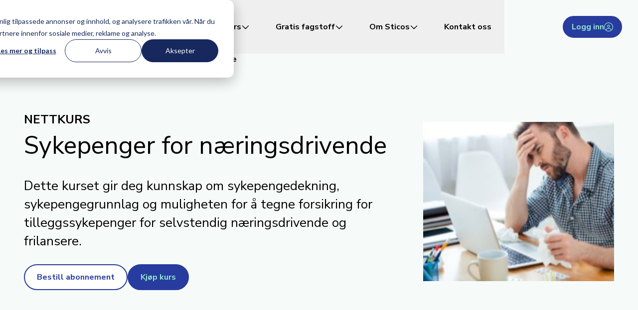

--- FILE ---
content_type: text/html;charset=utf-8
request_url: https://www.sticos.no/kurs/5058-sykepenger-for-naeringsdrivende
body_size: 16900
content:
<!doctype html><html lang="no"><head>
    <meta charset="utf-8">
    <title>Sykepenger for næringsdrivende</title>
    <link rel="shortcut icon" href="https://www.sticos.no/hubfs/Blue%20logosymbol-1.png">
    <meta name="description" content="Dette kurset gir deg kunnskap om sykepengedekning, sykepengegrunnlag og muligheten for å tegne forsikring for tilleggssykepenger for selvstendig næringsdrivende og frilansere.">
    
    
    
    
    

    <script src="https://kit.fontawesome.com/b2da806ad6.js" crossorigin="anonymous"></script>

    
    
    
    <meta name="viewport" content="width=device-width, initial-scale=1">

    
    <meta property="og:description" content="Dette kurset gir deg kunnskap om sykepengedekning, sykepengegrunnlag og muligheten for å tegne forsikring for tilleggssykepenger for selvstendig næringsdrivende og frilansere.">
    <meta property="og:title" content="Sykepenger for næringsdrivende">
    <meta name="twitter:description" content="Dette kurset gir deg kunnskap om sykepengedekning, sykepengegrunnlag og muligheten for å tegne forsikring for tilleggssykepenger for selvstendig næringsdrivende og frilansere.">
    <meta name="twitter:title" content="Sykepenger for næringsdrivende">

    

    
  
    
      
    
  
  <!-- schema.org course -->
  <script type="application/ld+json">
  {
    "@context": "https://schema.org",
    "@type": "Course",
    "name": "Sykepenger for næringsdrivende",
    "description": "Dette kurset gir deg kunnskap om sykepengedekning, sykepengegrunnlag og muligheten for å tegne forsikring for tilleggssykepenger for selvstendig næringsdrivende og frilansere.Sykepenger for næringsdrivende",
    "url": "https://www.sticos.no/kurs/5058-sykepenger-for-naeringsdrivende", 
    
    "timeRequired": "PT1.5H",
    
    "provider": {
      "@type": "Organization",
      "name": "Sticos AS",
      "sameAs": "https://www.sticos.no"
    },
    
    "offers": {
      "@type": "Offer",
      "url": "https://www.sticos.no/kurs/5058-sykepenger-for-naeringsdrivende",
      "price": "2 460",
      "priceCurrency": "NOK"
    }
  }
  </script>

    <style>
a.cta_button{-moz-box-sizing:content-box !important;-webkit-box-sizing:content-box !important;box-sizing:content-box !important;vertical-align:middle}.hs-breadcrumb-menu{list-style-type:none;margin:0px 0px 0px 0px;padding:0px 0px 0px 0px}.hs-breadcrumb-menu-item{float:left;padding:10px 0px 10px 10px}.hs-breadcrumb-menu-divider:before{content:'›';padding-left:10px}.hs-featured-image-link{border:0}.hs-featured-image{float:right;margin:0 0 20px 20px;max-width:50%}@media (max-width: 568px){.hs-featured-image{float:none;margin:0;width:100%;max-width:100%}}.hs-screen-reader-text{clip:rect(1px, 1px, 1px, 1px);height:1px;overflow:hidden;position:absolute !important;width:1px}
</style>

<link rel="stylesheet" href="https://www.sticos.no/hubfs/hub_generated/template_assets/1/61502249687/1769683643692/template_output.min.css">
<link rel="stylesheet" href="https://www.sticos.no/hubfs/hub_generated/template_assets/1/61503093201/1769683643686/template_main.min.css">
<link rel="stylesheet" href="https://www.sticos.no/hubfs/hub_generated/template_assets/1/61503093202/1769683643825/template_theme-overrides.min.css">
    

    
<!--  Added by GoogleAnalytics4 integration -->
<script>
var _hsp = window._hsp = window._hsp || [];
window.dataLayer = window.dataLayer || [];
function gtag(){dataLayer.push(arguments);}

var useGoogleConsentModeV2 = true;
var waitForUpdateMillis = 1000;


if (!window._hsGoogleConsentRunOnce) {
  window._hsGoogleConsentRunOnce = true;

  gtag('consent', 'default', {
    'ad_storage': 'denied',
    'analytics_storage': 'denied',
    'ad_user_data': 'denied',
    'ad_personalization': 'denied',
    'wait_for_update': waitForUpdateMillis
  });

  if (useGoogleConsentModeV2) {
    _hsp.push(['useGoogleConsentModeV2'])
  } else {
    _hsp.push(['addPrivacyConsentListener', function(consent){
      var hasAnalyticsConsent = consent && (consent.allowed || (consent.categories && consent.categories.analytics));
      var hasAdsConsent = consent && (consent.allowed || (consent.categories && consent.categories.advertisement));

      gtag('consent', 'update', {
        'ad_storage': hasAdsConsent ? 'granted' : 'denied',
        'analytics_storage': hasAnalyticsConsent ? 'granted' : 'denied',
        'ad_user_data': hasAdsConsent ? 'granted' : 'denied',
        'ad_personalization': hasAdsConsent ? 'granted' : 'denied'
      });
    }]);
  }
}

gtag('js', new Date());
gtag('set', 'developer_id.dZTQ1Zm', true);
gtag('config', 'G-WFK27BF9S2');
</script>
<script async src="https://www.googletagmanager.com/gtag/js?id=G-WFK27BF9S2"></script>

<!-- /Added by GoogleAnalytics4 integration -->

<!--  Added by GoogleTagManager integration -->
<script>
var _hsp = window._hsp = window._hsp || [];
window.dataLayer = window.dataLayer || [];
function gtag(){dataLayer.push(arguments);}

var useGoogleConsentModeV2 = true;
var waitForUpdateMillis = 1000;



var hsLoadGtm = function loadGtm() {
    if(window._hsGtmLoadOnce) {
      return;
    }

    if (useGoogleConsentModeV2) {

      gtag('set','developer_id.dZTQ1Zm',true);

      gtag('consent', 'default', {
      'ad_storage': 'denied',
      'analytics_storage': 'denied',
      'ad_user_data': 'denied',
      'ad_personalization': 'denied',
      'wait_for_update': waitForUpdateMillis
      });

      _hsp.push(['useGoogleConsentModeV2'])
    }

    (function(w,d,s,l,i){w[l]=w[l]||[];w[l].push({'gtm.start':
    new Date().getTime(),event:'gtm.js'});var f=d.getElementsByTagName(s)[0],
    j=d.createElement(s),dl=l!='dataLayer'?'&l='+l:'';j.async=true;j.src=
    'https://www.googletagmanager.com/gtm.js?id='+i+dl;f.parentNode.insertBefore(j,f);
    })(window,document,'script','dataLayer','GTM-5WM8BJ');

    window._hsGtmLoadOnce = true;
};

_hsp.push(['addPrivacyConsentListener', function(consent){
  if(consent.allowed || (consent.categories && consent.categories.analytics)){
    hsLoadGtm();
  }
}]);

</script>

<!-- /Added by GoogleTagManager integration -->

    <link rel="canonical" href="https://www.sticos.no/kurs/5058-sykepenger-for-naeringsdrivende">

<!-- Adding new order of buttons for cookie consent banners -->
<style>
  #hs-eu-cookie-confirmation #hs-eu-opt-in-buttons {
    flex-flow: row-reverse wrap !important;
}
</style>
<!-- End adding button order -->
<meta property="og:url" content="https://www.sticos.no/kurs/5058-sykepenger-for-naeringsdrivende">
<meta name="twitter:card" content="summary">
<meta http-equiv="content-language" content="no">







    

    
    <!-- schema.org organization -->
    <script type="application/ld+json">
    {
      "@context": "https://schema.org",
      "@type": "Organization", 
      "name": "Sticos",
      "legalName": "Sticos AS",
      "url": "https://www.sticos.no/",
      "logo": "https://www.sticos.no/hubfs/Logo/Sticos%20logo%202023.png",
      "description": "Sticos gjør det enkelt å jobbe med komplisert regelverk. Vi tilbyr programvare, kurs og rådgivning innen økonomi, personal og ledelse.",
      "address": {
        "@type": "PostalAddress",
        "streetAddress": "Ranheimsvegen 9",
        "addressLocality": "Trondheim",
        "postalCode": "7044",
        "addressCountry": "NO"
      },
      "sameAs": [
        "https://www.facebook.com/sticos/",
        "https://www.linkedin.com/company/sticos-as/",
        "https://www.instagram.com/sticosas/"
      ]
    }
    </script>

    
    <!-- schema.org webpage -->
    <script type="application/ld+json">
      {
      "@context": "https://schema.org",
      "@type": "WebPage",
      "url": "https://www.sticos.no/kurs/5058-sykepenger-for-naeringsdrivende",
      "name": "Sykepenger for n&aelig;ringsdrivende",
      "description": "Dette kurset gir deg kunnskap om sykepengedekning, sykepengegrunnlag og muligheten for &aring; tegne forsikring for tilleggssykepenger for selvstendig n&aelig;ringsdrivende og frilansere.",
      "inLanguage": "nb-NO",
      "isPartOf": {
        "@type": "WebSite",
        "name": "Sticos",
        "url": "https://www.sticos.no/"
      },
      "primaryImageOfPage": {
        "@type": "ImageObject",
        "url": ""
        }
      }
    </script>

    
    <!-- schema.org breadcrumblist -->
    
      
      
      
      
      
      

      
        <script type="application/ld+json">
        {
          "@context":"https://schema.org",
          "@type":"BreadcrumbList",
          "itemListElement":[
            {"@type":"ListItem","position":1,"name":"Hjem","item":"https://www.sticos.no/"}
            
            
            
            ,{"@type":"ListItem","position":2,"name":"kurs","item":"https:\/\/www.sticos.no\/kurs"}
            
            
            
              
            
            ,{"@type":"ListItem","position":3,"name":"Sykepenger for n\u00E6ringsdrivende","item":"https:\/\/www.sticos.no\/kurs\/5058-sykepenger-for-naeringsdrivende"}
          ]
        }
        </script>
    

  <meta name="generator" content="HubSpot"></head>
  <body class="font-nunito-sans antialiased group">
<!--  Added by GoogleTagManager integration -->
<noscript><iframe src="https://www.googletagmanager.com/ns.html?id=GTM-5WM8BJ" height="0" width="0" style="display:none;visibility:hidden"></iframe></noscript>

<!-- /Added by GoogleTagManager integration -->

    
      <div data-global-resource-path="sticos-theme/src/templates/partials/header.html">

  




<header class="bg-bg-green-light group-[.menu-open]:bg-blue-dark-700 group-[.menu-open]:text-white">

  

  <a href="#main-content" class="header__skip">
    Hopp til innhold
  </a>

  <div id="hs_cos_wrapper_mega-menu" class="hs_cos_wrapper hs_cos_wrapper_widget hs_cos_wrapper_type_module" style="" data-hs-cos-general-type="widget" data-hs-cos-type="module">























<div id="mega-menu">
  <div class="h-[83px] md:h-[108px]">
  
  </div>

  <div class="h-[83px] md:h-[108px] group-[.menu-open]:absolute fixed top-0 z-20 transition-[inset] ease-in-out duration-300 delay-300 w-full flex justify-between px-2 md:px-8 items-center bg-bg-green-light group-[.menu-open]:bg-blue-dark-700">
    
  <a href="/" class="ml-2 mt-4 md:m-0 flex items-start md:items-center" aria-label="Sticos forside">
    <svg width="130" height="28" viewbox="0 0 130 28" fill="none" xmlns="http://www.w3.org/2000/svg">
      <title>Sticos logo</title>
      <g clip-path="url(#clip0_3792_35251)">
      <path d="M39.0412 12.1278C39.0412 10.9673 40.0009 10.313 41.6859 10.313C43.3709 10.313 44.5608 10.8562 45.4033 11.2225C46.3631 11.6217 47.0926 11.5147 47.553 10.6381L47.9351 9.98379C48.3564 9.1484 48.2435 8.38297 47.3575 7.94675C46.324 7.40354 44.5217 6.60107 41.9117 6.60107C37.8078 6.60107 34.4335 8.527 34.4335 12.1649C34.4335 18.5229 44.1352 17.3953 44.1352 20.4118C44.1352 21.5723 43.0973 22.3007 41.4123 22.3007C39.419 22.3007 37.9598 21.5023 37.0392 21.0291C36.0794 20.5558 35.428 20.6258 34.8548 21.3912L34.3945 22.0455C33.8169 22.8439 33.895 23.6463 34.7766 24.1155C35.9665 24.8809 38.1509 26.0044 41.2951 26.0044C45.8202 26.0044 48.7342 23.5723 48.7342 20.3007C48.7342 13.9797 39.0325 15.1772 39.0325 12.1237L39.0412 12.1278Z" fill="currentColor" />
      <path d="M60.8592 21.6134C59.5173 21.4652 57.715 20.922 57.715 18.1607V10.9673H60.5899C61.5887 10.9673 62.162 10.457 62.162 9.44056V8.82327C62.162 7.83973 61.5887 7.29652 60.5508 7.29652H57.715V2.78212C57.715 1.8027 57.1374 1.25537 56.1039 1.25537H54.5709C53.5373 1.25537 52.9597 1.8027 52.9597 2.78212V7.29652H51.848C50.7753 7.29652 50.2368 7.83973 50.2368 8.82327V9.44056C50.2368 10.457 50.7753 10.9673 51.8089 10.9673H52.8425V18.9632C52.8425 23.9755 56.9854 25.7615 60.4727 25.7615C61.8146 25.7615 62.466 25.3253 62.466 24.2348V23.1072C62.466 22.0908 62.0447 21.7245 60.8548 21.6175L60.8592 21.6134Z" fill="currentColor" />
      <path d="M68.7499 7.04102H67.0606C66.027 7.04102 65.4885 7.58423 65.4885 8.56776V24.0492C65.4885 25.0657 66.027 25.576 67.0606 25.576H68.7499C69.7835 25.576 70.322 25.0657 70.322 24.0492V8.56776C70.322 7.58423 69.7835 7.04102 68.7499 7.04102Z" fill="currentColor" />
      <path d="M68.7499 1.23877H67.0606C66.027 1.23877 65.4885 1.78609 65.4885 2.76552V3.85605C65.4885 4.83548 66.027 5.34165 67.0606 5.34165H68.7499C69.7835 5.34165 70.3611 4.83548 70.3611 3.85605V2.76552C70.3611 1.78198 69.7878 1.23877 68.7499 1.23877Z" fill="currentColor" />
      <path d="M91.2975 21.8315L90.9153 21.1402C90.4159 20.2636 89.6863 20.1566 88.7265 20.6669C87.8102 21.2842 86.2729 22.0826 84.3578 22.0826C80.5969 22.0826 78.2605 19.3912 78.2605 16.2677C78.2605 13.1443 80.6013 10.527 84.2058 10.527C85.8907 10.527 87.1979 11.1443 88.0013 11.6546C88.922 12.0908 89.5734 12.0908 90.151 11.2513L90.646 10.527C91.1845 9.72865 91.1455 8.96321 90.3377 8.45704C89.1869 7.69161 87.0763 6.60107 83.9322 6.60107C77.4528 6.60107 73.3098 11.0332 73.3098 16.3048C73.3098 21.5764 77.4528 26.0085 83.9322 26.0085C87.3065 26.0085 89.6863 24.6998 90.8719 23.8645C91.6362 23.3583 91.7534 22.6299 91.2931 21.8315H91.2975Z" fill="currentColor" />
      <path d="M103.153 6.60498C97.2078 6.60498 92.4177 10.6379 92.4177 16.3087C92.4177 21.9795 97.2121 26.0124 103.153 26.0124C109.094 26.0124 113.927 22.0124 113.927 16.3087C113.927 10.605 109.094 6.60498 103.153 6.60498ZM103.153 22.0865C99.9698 22.0865 97.3641 19.7614 97.3641 16.3087C97.3641 12.856 99.9698 10.5309 103.153 10.5309C106.336 10.5309 108.985 12.893 108.985 16.3087C108.985 19.7243 106.336 22.0865 103.153 22.0865Z" fill="currentColor" />
      <path d="M120.298 12.1278C120.298 10.9673 121.258 10.313 122.943 10.313C124.628 10.313 125.818 10.8562 126.665 11.2225C127.625 11.6217 128.35 11.5147 128.81 10.6381L129.192 9.98379C129.613 9.1484 129.501 8.38297 128.619 7.94675C127.585 7.40354 125.783 6.60107 123.173 6.60107C119.069 6.60107 115.695 8.527 115.695 12.1649C115.695 18.5229 125.397 17.3953 125.397 20.4118C125.397 21.5723 124.363 22.3007 122.674 22.3007C120.68 22.3007 119.221 21.5023 118.301 21.0291C117.341 20.5558 116.689 20.6258 116.116 21.3912L115.656 22.0455C115.078 22.8439 115.157 23.6463 116.038 24.1155C117.228 24.8809 119.412 26.0044 122.557 26.0044C127.082 26.0044 129.996 23.5723 129.996 20.3007C129.996 13.9797 120.294 15.1772 120.294 12.1237L120.298 12.1278Z" fill="currentColor" />
      <path d="M4.97676 24.4774C5.57172 24.9753 6.32301 25.284 7.11773 25.3292C7.12642 25.3292 7.1351 25.3292 7.13945 25.3292C9.51058 25.4527 10.9958 23.2099 11.1391 22.3375C11.3997 20.749 10.5138 18.6173 10.3444 18.1152C10.1794 17.6091 9.67126 16.5515 9.51493 14.6543C9.10236 9.63787 14.2355 9.04117 14.5568 8.98355C14.913 8.91771 15.5644 8.66256 15.4862 7.81894C14.9303 2.05763 19.551 1.60907 19.7812 1.16462C19.7812 1.15639 19.7855 1.14816 19.7899 1.13993C19.8376 0.979437 19.7334 0.814828 19.5684 0.76133C17.9572 0.230466 16.2201 -0.0370235 14.4092 0.00412874C6.57923 0.181083 0.1954 6.23047 0.00431981 13.6543C-0.104249 17.963 1.8413 21.8436 4.97676 24.4774Z" fill="currentColor" />
      <path d="M14.7739 16.9875C16.5152 16.9875 17.9268 15.6499 17.9268 13.9999C17.9268 12.3498 16.5152 11.0122 14.7739 11.0122C13.0327 11.0122 11.6211 12.3498 11.6211 13.9999C11.6211 15.6499 13.0327 16.9875 14.7739 16.9875Z" fill="currentColor" />
      <path d="M24.5713 3.52277C23.9764 3.02482 23.2251 2.71618 22.4303 2.67092C22.4217 2.67092 22.413 2.67092 22.4086 2.67092C20.0375 2.54746 18.5523 4.79026 18.409 5.66268C18.1484 7.25116 19.0343 9.38285 19.2037 9.88491C19.3687 10.3911 19.8768 11.4487 20.0332 13.3458C20.4457 18.3623 15.3126 18.959 14.9912 19.0166C14.6351 19.0824 13.9837 19.3376 14.0619 20.1812C14.6178 25.9425 9.99707 26.3911 9.76691 26.8355C9.76691 26.8438 9.76257 26.852 9.75822 26.8602C9.71045 27.0207 9.81468 27.1853 9.9797 27.2388C11.5909 27.7614 13.328 28.0289 15.1389 27.9878C22.9688 27.8108 29.357 21.7614 29.5438 14.3376C29.6523 10.0289 27.7068 6.14828 24.5713 3.51454V3.52277Z" fill="currentColor" />
      </g>
      <defs>
      <clippath id="clip0_3792_35251">
      <rect width="130" height="28" fill="white" />
      </clippath>
      </defs>
    </svg>
  </a>

    <div class="flex md:hidden">
      
  <button data-toggle-id="mobile" class="hamburger-button flex btn-sm flex-col md:flex-row-reverse items-center justify-end gap-x-2 gap-y-1.5 rounded-none border-2 border-[transparent]" aria-expanded="false" aria-controls="main-navigation">
    
    <span class="flex flex-col gap-[3.5px]">
      <span class="relative w-3.5 h-[1.5px] rounded-full origin-center [transition:transform_0.2s,top_0.1s_ease_0.1s] group-[.menu-open]:[transition:transform_0.1s_ease_0.1s,top_0.1s] group-[.menu-open]:rotate-45 top-0 group-[.menu-open]:top-[5px] bg-current"></span>
      <span class="w-3.5 h-[1.5px] rounded-full bg-current group-[.menu-open]:opacity-0" style="-webkit-backface-visibility: hidden;">
      </span>
      <span class="relative w-3.5 h-[1.5px] rounded-full origin-center [transition:transform_0.2s,top_0.1s_ease_0.1s] group-[.menu-open]:[transition:transform_0.1s_ease_0.1s,top_0.1s] group-[.menu-open]:-rotate-45 top-0 group-[.menu-open]:top-[-5px] bg-current"></span>
    </span>

    <span class="group-[.menu-open]:hidden" aria-label="Åpne meny">Meny</span>
    <span class="hidden group-[.menu-open]:inline" aria-label="Lukk meny">Lukk<span class="hidden md:inline"> meny</span></span>
  </button>

      
  <a href="/logg-inn" class="btn-sm btn-primary group-[.menu-open]:btn-primary-on-dark p-2 md:px-4 flex flex-col md:flex-row-reverse gap-x-2 gap-y-1 items-center justify-end rounded md:rounded-full">
    
  <svg width="18" height="19" viewbox="0 0 18 19" fill="none" xmlns="http://www.w3.org/2000/svg" aria-hidden="true">
    <path d="M9 0.25C4.00781 0.25 0 4.29297 0 9.25C0 14.2422 4.00781 18.25 9 18.25C13.957 18.25 18 14.2422 18 9.25C18 4.29297 13.957 0.25 9 0.25ZM9 17.125C7.3125 17.125 5.76562 16.6328 4.5 15.7539C4.64062 13.9961 6.08203 12.625 7.875 12.625H10.125C11.8828 12.625 13.3242 13.9961 13.4648 15.7539C12.1992 16.6328 10.6523 17.125 9 17.125ZM14.4492 14.9102C13.957 12.9766 12.1992 11.5 10.125 11.5H7.875C5.76562 11.5 4.00781 12.9766 3.51562 14.9102C2.03906 13.4688 1.125 11.4648 1.125 9.25C1.125 4.92578 4.64062 1.375 9 1.375C13.3242 1.375 16.875 4.92578 16.875 9.25C16.875 11.4648 15.9258 13.4688 14.4492 14.9102ZM9 4.75C7.41797 4.75 6.1875 6.01562 6.1875 7.5625C6.1875 9.14453 7.41797 10.375 9 10.375C10.5469 10.375 11.8125 9.14453 11.8125 7.5625C11.8125 6.01562 10.5469 4.75 9 4.75ZM9 9.25C8.05078 9.25 7.3125 8.51172 7.3125 7.5625C7.3125 6.64844 8.05078 5.875 9 5.875C9.91406 5.875 10.6875 6.64844 10.6875 7.5625C10.6875 8.51172 9.91406 9.25 9 9.25Z" fill="currentColor" />
  </svg>    

    Logg inn
  </a>

    </div>

    <div class="hidden md:flex h-full">
      
        
          
  <button data-target-id="1" id="mega-button-1" data-active-class="btn-primary-on-dark" class="js-mega-menu-dropdown__button flex btn-sm h-full flex-col md:flex-row-reverse items-center justify-end gap-x-2 gap-y-1.5 rounded-none border-2 border-[transparent]" aria-expanded="false" aira-controls="mega-container-1">
    <span data-active-class="rotate-180" class="duration-150 transition">
  <svg width="17" height="16" viewbox="0 0 17 16" fill="none" xmlns="http://www.w3.org/2000/svg">
  <g id="chevron-downR">
  <path id="Vector" d="M14.9299 6.54063L9.03559 12.2625C8.83818 12.4313 8.65312 12.5 8.49581 12.5C8.33851 12.5 8.12661 12.4307 7.98411 12.291L2.06203 6.54063C1.76605 6.25625 1.75643 5.75313 2.03982 5.48125C2.32128 5.18047 2.7918 5.17069 3.08575 5.45879L8.49581 10.7125L13.9059 5.4625C14.1989 5.17441 14.6702 5.18419 14.9518 5.48496C15.2353 5.75313 15.226 6.25625 14.9299 6.54063Z" fill="currentColor" />
  </g>
  </svg>

</span>
    <span class="" aria-label="Åpne meny">Løsninger</span>
  </button>

        
      
        
          
  <button data-target-id="2" id="mega-button-2" data-active-class="btn-primary-on-dark" class="js-mega-menu-dropdown__button flex btn-sm h-full flex-col md:flex-row-reverse items-center justify-end gap-x-2 gap-y-1.5 rounded-none border-2 border-[transparent]" aria-expanded="false" aira-controls="mega-container-2">
    <span data-active-class="rotate-180" class="duration-150 transition">
  <svg width="17" height="16" viewbox="0 0 17 16" fill="none" xmlns="http://www.w3.org/2000/svg">
  <g id="chevron-downR">
  <path id="Vector" d="M14.9299 6.54063L9.03559 12.2625C8.83818 12.4313 8.65312 12.5 8.49581 12.5C8.33851 12.5 8.12661 12.4307 7.98411 12.291L2.06203 6.54063C1.76605 6.25625 1.75643 5.75313 2.03982 5.48125C2.32128 5.18047 2.7918 5.17069 3.08575 5.45879L8.49581 10.7125L13.9059 5.4625C14.1989 5.17441 14.6702 5.18419 14.9518 5.48496C15.2353 5.75313 15.226 6.25625 14.9299 6.54063Z" fill="currentColor" />
  </g>
  </svg>

</span>
    <span class="" aria-label="Åpne meny">Kurs</span>
  </button>

        
      
        
          
  <button data-target-id="3" id="mega-button-3" data-active-class="btn-primary-on-dark" class="js-mega-menu-dropdown__button flex btn-sm h-full flex-col md:flex-row-reverse items-center justify-end gap-x-2 gap-y-1.5 rounded-none border-2 border-[transparent]" aria-expanded="false" aira-controls="mega-container-3">
    <span data-active-class="rotate-180" class="duration-150 transition">
  <svg width="17" height="16" viewbox="0 0 17 16" fill="none" xmlns="http://www.w3.org/2000/svg">
  <g id="chevron-downR">
  <path id="Vector" d="M14.9299 6.54063L9.03559 12.2625C8.83818 12.4313 8.65312 12.5 8.49581 12.5C8.33851 12.5 8.12661 12.4307 7.98411 12.291L2.06203 6.54063C1.76605 6.25625 1.75643 5.75313 2.03982 5.48125C2.32128 5.18047 2.7918 5.17069 3.08575 5.45879L8.49581 10.7125L13.9059 5.4625C14.1989 5.17441 14.6702 5.18419 14.9518 5.48496C15.2353 5.75313 15.226 6.25625 14.9299 6.54063Z" fill="currentColor" />
  </g>
  </svg>

</span>
    <span class="" aria-label="Åpne meny">Gratis fagstoff</span>
  </button>

        
      
        
          
  <button data-target-id="4" id="mega-button-4" data-active-class="btn-primary-on-dark" class="js-mega-menu-dropdown__button flex btn-sm h-full flex-col md:flex-row-reverse items-center justify-end gap-x-2 gap-y-1.5 rounded-none border-2 border-[transparent]" aria-expanded="false" aira-controls="mega-container-4">
    <span data-active-class="rotate-180" class="duration-150 transition">
  <svg width="17" height="16" viewbox="0 0 17 16" fill="none" xmlns="http://www.w3.org/2000/svg">
  <g id="chevron-downR">
  <path id="Vector" d="M14.9299 6.54063L9.03559 12.2625C8.83818 12.4313 8.65312 12.5 8.49581 12.5C8.33851 12.5 8.12661 12.4307 7.98411 12.291L2.06203 6.54063C1.76605 6.25625 1.75643 5.75313 2.03982 5.48125C2.32128 5.18047 2.7918 5.17069 3.08575 5.45879L8.49581 10.7125L13.9059 5.4625C14.1989 5.17441 14.6702 5.18419 14.9518 5.48496C15.2353 5.75313 15.226 6.25625 14.9299 6.54063Z" fill="currentColor" />
  </g>
  </svg>

</span>
    <span class="" aria-label="Åpne meny">Om Sticos</span>
  </button>

        
      
        
          
  <button id="mega-link-5" class="js-mega-menu-customlink_link flex btn-sm h-full flex-col md:flex-row-reverse items-center justify-end gap-x-2 gap-y-1.5 rounded-none border-2 border-[transparent]">
  
    
    <a href="https://www.sticos.no/kontakt">
      Kontakt oss
    </a>
  </button>

        
      
    </div>

    <div class="md:flex hidden">
      
  <a href="/logg-inn" class="btn-sm btn-primary group-[.menu-open]:btn-primary-on-dark p-2 md:px-4 flex flex-col md:flex-row-reverse gap-x-2 gap-y-1 items-center justify-end rounded md:rounded-full">
    
  <svg width="18" height="19" viewbox="0 0 18 19" fill="none" xmlns="http://www.w3.org/2000/svg" aria-hidden="true">
    <path d="M9 0.25C4.00781 0.25 0 4.29297 0 9.25C0 14.2422 4.00781 18.25 9 18.25C13.957 18.25 18 14.2422 18 9.25C18 4.29297 13.957 0.25 9 0.25ZM9 17.125C7.3125 17.125 5.76562 16.6328 4.5 15.7539C4.64062 13.9961 6.08203 12.625 7.875 12.625H10.125C11.8828 12.625 13.3242 13.9961 13.4648 15.7539C12.1992 16.6328 10.6523 17.125 9 17.125ZM14.4492 14.9102C13.957 12.9766 12.1992 11.5 10.125 11.5H7.875C5.76562 11.5 4.00781 12.9766 3.51562 14.9102C2.03906 13.4688 1.125 11.4648 1.125 9.25C1.125 4.92578 4.64062 1.375 9 1.375C13.3242 1.375 16.875 4.92578 16.875 9.25C16.875 11.4648 15.9258 13.4688 14.4492 14.9102ZM9 4.75C7.41797 4.75 6.1875 6.01562 6.1875 7.5625C6.1875 9.14453 7.41797 10.375 9 10.375C10.5469 10.375 11.8125 9.14453 11.8125 7.5625C11.8125 6.01562 10.5469 4.75 9 4.75ZM9 9.25C8.05078 9.25 7.3125 8.51172 7.3125 7.5625C7.3125 6.64844 8.05078 5.875 9 5.875C9.91406 5.875 10.6875 6.64844 10.6875 7.5625C10.6875 8.51172 9.91406 9.25 9 9.25Z" fill="currentColor" />
  </svg>    

    Logg inn
  </a>

    </div>
  </div>

  <nav class="absolute w-full mt-[-200vh] group-[.menu-open]:mt-0 group-[.menu-open]:min-h-[70%] bg-blue-dark-700 ease-in-out duration-100 group-[.menu-open]:duration-2000 shadow-2xl z-10" id="main-navigation" aria-label="Navigasjon">
    
    <div class="grid md:hidden max-w-[800px] mx-auto pb-20 pt-2.5">
      

        
        
          
          <div class="mx-6 border-b border-border-grey">
            <button class="hidden dropdown w-full flex justify-between items-center pr-4 py-4 rounded-none" aria-expanded="false" aria-controls="submenu-modal-løsninger">
                <span class="text-p-big font-bold text-green-400 whitespace-nowrap">Løsninger</span>
                <svg width="14" height="8" viewbox="0 0 14 8" fill="none" xmlns="http://www.w3.org/2000/svg">
                  <path d="M13.4294 1.54063L7.5351 7.2625C7.33769 7.43125 7.15263 7.5 6.99532 7.5C6.83802 7.5 6.62612 7.43066 6.48362 7.291L0.561542 1.54063C0.265561 1.25625 0.255938 0.753125 0.539334 0.48125C0.820787 0.180469 1.29131 0.170688 1.58526 0.458791L6.99532 5.7125L12.4054 0.4625C12.6984 0.174407 13.1697 0.184188 13.4513 0.48496C13.7348 0.753126 13.7255 1.25625 13.4294 1.54063Z" fill="white" />
                </svg>
            </button>

            <div id="submenu-modal-løsninger">
            <ul class="">
              
  

  
  

  
    
    
    
      
    
      
        <li>
          <a class="hidden flex flex-col w-full py-2 text-p-big text-white underline-offset-[6px] hover:underline focus:underline whitespace-nowrap" href="https://www.sticos.no/produkter/sticos-oppslag">
            Sticos Oppslag
          </a>
        </li>
      
    
      
    
      
    
      
    
      
    

    
  
    
    
    
      
    
      
    
      
    
      
    
      
        <li>
          <a class="hidden flex flex-col w-full py-2 text-p-big text-white underline-offset-[6px] hover:underline focus:underline whitespace-nowrap" href="https://www.sticos.no/produkter/sticos-oversikt">
            Sticos Oversikt
          </a>
        </li>
      
    
      
    

    
  
    
    
    
      
    
      
    
      
    
      
        <li>
          <a class="hidden flex flex-col w-full py-2 text-p-big text-white underline-offset-[6px] hover:underline focus:underline whitespace-nowrap" href="https://www.sticos.no/produkter/sticos-periodear">
            Sticos Periode &amp; År
          </a>
        </li>
      
    
      
    
      
    

    
  
    
    
    
      
    
      
    
      
        <li>
          <a class="hidden flex flex-col w-full py-2 text-p-big text-white underline-offset-[6px] hover:underline focus:underline whitespace-nowrap" href="https://www.sticos.no/produkter/sticos-descartes">
            Sticos Descartes
          </a>
        </li>
      
    
      
    
      
    
      
    

    
  
    
    
    
      
        <li>
          <a class="hidden flex flex-col w-full py-2 text-p-big text-white underline-offset-[6px] hover:underline focus:underline whitespace-nowrap" href="https://www.sticos.no/produkter/sticos-personal">
            Sticos Personal
          </a>
        </li>
      
    
      
    
      
    
      
    
      
    
      
    

    
  
    
    
    
      
    
      
    
      
    
      
    
      
    
      
        <li>
          <a class="hidden flex flex-col w-full py-2 text-p-big text-white underline-offset-[6px] hover:underline focus:underline whitespace-nowrap" href="https://www.sticos.no/produkter/sticos-komplett">
            Sticos Komplett
          </a>
        </li>
      
    

    
  

            </ul>

            
              
  
  

  

  <div class=" md:bg-blue-dark-600 py-4 md:p-16 rounded-lg">
    <h3 class="text-body md:text-green-400 font-bold uppercase">Utforsk løsninger for</h3>

    <ul class="space-y-4 mt-4">
    
      
          

            

            
              <li>
                <a class="nysetup-a hover:underline  hidden  hover:decoration-white underline-offset-[6px]" href="https://www.sticos.no/regnskapsbyra">Regnskapsbyrå </a>
              </li>
            
          

            

            
              <li>
                <a class="nysetup-a hover:underline  hidden  hover:decoration-white underline-offset-[6px]" href="https://www.sticos.no/okonomi">Økonomi, regnskap og lønn</a>
              </li>
            
          

            

            
              <li>
                <a class="nysetup-a hover:underline  hidden  hover:decoration-white underline-offset-[6px]" href="https://www.sticos.no/revisjon">Revisjon</a>
              </li>
            
          

            

            
              <li>
                <a class="nysetup-a hover:underline  hidden  hover:decoration-white underline-offset-[6px]" href="https://www.sticos.no/personal-og-ledelse">Personal, ledelse og HMS</a>
              </li>
            
          

            

            
              <li>
                <a class="nysetup-a hover:underline  hidden  hover:decoration-white underline-offset-[6px]" href="https://www.sticos.no/offentlig">Offentlig sektor</a>
              </li>
            
          
    </ul>
  </div>

            
            </div>
          </div>

        
      

        
        
          
          <div class="mx-6 border-b border-border-grey">
            <button class="hidden dropdown w-full flex justify-between items-center pr-4 py-4 rounded-none" aria-expanded="false" aria-controls="submenu-modal-kurs">
                <span class="text-p-big font-bold text-green-400 whitespace-nowrap">Kurs</span>
                <svg width="14" height="8" viewbox="0 0 14 8" fill="none" xmlns="http://www.w3.org/2000/svg">
                  <path d="M13.4294 1.54063L7.5351 7.2625C7.33769 7.43125 7.15263 7.5 6.99532 7.5C6.83802 7.5 6.62612 7.43066 6.48362 7.291L0.561542 1.54063C0.265561 1.25625 0.255938 0.753125 0.539334 0.48125C0.820787 0.180469 1.29131 0.170688 1.58526 0.458791L6.99532 5.7125L12.4054 0.4625C12.6984 0.174407 13.1697 0.184188 13.4513 0.48496C13.7348 0.753126 13.7255 1.25625 13.4294 1.54063Z" fill="white" />
                </svg>
            </button>

            <div id="submenu-modal-kurs">
            <ul class="">
              
  

  
  

  
    
    
    
      
    
      
    
      
        <li>
          <a class="hidden flex flex-col w-full py-2 text-p-big text-white underline-offset-[6px] hover:underline focus:underline whitespace-nowrap" href="https://www.sticos.no/kurs">
            Kursoversikt
          </a>
        </li>
      
    
      
    

    
  
    
    
    
      
    
      
    
      
    
      
        <li>
          <a class="hidden flex flex-col w-full py-2 text-p-big text-white underline-offset-[6px] hover:underline focus:underline whitespace-nowrap" href="https://www.sticos.no/produkter/sticos-kurs">
            Om kurs
          </a>
        </li>
      
    

    
  
    
    
    
      
    
      
        <li>
          <a class="hidden flex flex-col w-full py-2 text-p-big text-white underline-offset-[6px] hover:underline focus:underline whitespace-nowrap" href="https://www.sticos.no/produkter/sticos-kurs/kursabonnement">
            Kursabonnement
          </a>
        </li>
      
    
      
    
      
    

    
  
    
    
    
      
        <li>
          <a class="hidden flex flex-col w-full py-2 text-p-big text-white underline-offset-[6px] hover:underline focus:underline whitespace-nowrap" href="https://www.sticos.no/produkter/sticos-kurs/kurspakker">
            Kurspakker
          </a>
        </li>
      
    
      
    
      
    
      
    

    
  

            </ul>

            
            </div>
          </div>

        
      

        
        
          
          <div class="mx-6 border-b border-border-grey">
            <button class="hidden dropdown w-full flex justify-between items-center pr-4 py-4 rounded-none" aria-expanded="false" aria-controls="submenu-modal-gratis-fagstoff">
                <span class="text-p-big font-bold text-green-400 whitespace-nowrap">Gratis fagstoff</span>
                <svg width="14" height="8" viewbox="0 0 14 8" fill="none" xmlns="http://www.w3.org/2000/svg">
                  <path d="M13.4294 1.54063L7.5351 7.2625C7.33769 7.43125 7.15263 7.5 6.99532 7.5C6.83802 7.5 6.62612 7.43066 6.48362 7.291L0.561542 1.54063C0.265561 1.25625 0.255938 0.753125 0.539334 0.48125C0.820787 0.180469 1.29131 0.170688 1.58526 0.458791L6.99532 5.7125L12.4054 0.4625C12.6984 0.174407 13.1697 0.184188 13.4513 0.48496C13.7348 0.753126 13.7255 1.25625 13.4294 1.54063Z" fill="white" />
                </svg>
            </button>

            <div id="submenu-modal-gratis-fagstoff">
            <ul class="">
              
  

  
  

  
    
    
    
      
    
      
    
      
    
      
    
      
    

    
        <li>
          <a class="hidden flex flex-col w-full py-2 text-p-big text-white underline-offset-[6px] hover:underline focus:underline whitespace-nowrap" href="https://www.sticos.no/fagstoff">
            Nyheter og fagartikler
          </a>
        </li>
    
  
    
    
    
      
    
      
        <li>
          <a class="hidden flex flex-col w-full py-2 text-p-big text-white underline-offset-[6px] hover:underline focus:underline whitespace-nowrap" href="https://www.sticos.no/webinar">
            Webinar
          </a>
        </li>
      
    
      
    
      
    
      
    

    
  
    
    
    
      
    
      
    
      
    
      
    
      
        <li>
          <a class="hidden flex flex-col w-full py-2 text-p-big text-white underline-offset-[6px] hover:underline focus:underline whitespace-nowrap" href="https://www.sticos.no/ressursbank">
            E-bøker og sjekklister
          </a>
        </li>
      
    

    
  
    
    
    
      
    
      
    
      
        <li>
          <a class="hidden flex flex-col w-full py-2 text-p-big text-white underline-offset-[6px] hover:underline focus:underline whitespace-nowrap" href="https://www.sticos.no/satser">
            Satser
          </a>
        </li>
      
    
      
    
      
    

    
  
    
    
    
      
        <li>
          <a class="hidden flex flex-col w-full py-2 text-p-big text-white underline-offset-[6px] hover:underline focus:underline whitespace-nowrap" href="https://www.sticos.no/satser/firmabilkalkulator">
            Firmabilkalkulator
          </a>
        </li>
      
    
      
    
      
    
      
    
      
    

    
  
    
    
    
      
    
      
    
      
    
      
        <li>
          <a class="hidden flex flex-col w-full py-2 text-p-big text-white underline-offset-[6px] hover:underline focus:underline whitespace-nowrap" href="https://www.sticos.no/kalender">
            Fristkalender 2026
          </a>
        </li>
      
    
      
    

    
  

            </ul>

            
            </div>
          </div>

        
      

        
        
          
          <div class="mx-6 border-b border-border-grey">
            <button class="hidden dropdown w-full flex justify-between items-center pr-4 py-4 rounded-none" aria-expanded="false" aria-controls="submenu-modal-om-sticos">
                <span class="text-p-big font-bold text-green-400 whitespace-nowrap">Om Sticos</span>
                <svg width="14" height="8" viewbox="0 0 14 8" fill="none" xmlns="http://www.w3.org/2000/svg">
                  <path d="M13.4294 1.54063L7.5351 7.2625C7.33769 7.43125 7.15263 7.5 6.99532 7.5C6.83802 7.5 6.62612 7.43066 6.48362 7.291L0.561542 1.54063C0.265561 1.25625 0.255938 0.753125 0.539334 0.48125C0.820787 0.180469 1.29131 0.170688 1.58526 0.458791L6.99532 5.7125L12.4054 0.4625C12.6984 0.174407 13.1697 0.184188 13.4513 0.48496C13.7348 0.753126 13.7255 1.25625 13.4294 1.54063Z" fill="white" />
                </svg>
            </button>

            <div id="submenu-modal-om-sticos">
            <ul class="">
              
  

  
  

  
    
    
    
      
    
      
        <li>
          <a class="hidden flex flex-col w-full py-2 text-p-big text-white underline-offset-[6px] hover:underline focus:underline whitespace-nowrap" href="https://www.sticos.no/om-oss">
            Hvem er vi
          </a>
        </li>
      
    
      
    
      
    
      
    

    
  
    
    
    
      
    
      
    
      
        <li>
          <a class="hidden flex flex-col w-full py-2 text-p-big text-white underline-offset-[6px] hover:underline focus:underline whitespace-nowrap" href="https://www.sticos.no/ledige-stillinger">
            Jobb i Sticos
          </a>
        </li>
      
    
      
    
      
    

    
  
    
    
    
      
        <li>
          <a class="hidden flex flex-col w-full py-2 text-p-big text-white underline-offset-[6px] hover:underline focus:underline whitespace-nowrap" href="https://www.sticos.no/kontakt">
            Kontakt oss
          </a>
        </li>
      
    
      
    
      
    
      
    
      
    

    
  
    
    
    
      
    
      
    
      
    
      
    
      
        <li>
          <a class="hidden flex flex-col w-full py-2 text-p-big text-white underline-offset-[6px] hover:underline focus:underline whitespace-nowrap" href="https://www.sticos.no/om-oss/ledelse">
            Ledelsen i Sticos
          </a>
        </li>
      
    

    
  
    
    
    
      
    
      
    
      
    
      
        <li>
          <a class="hidden flex flex-col w-full py-2 text-p-big text-white underline-offset-[6px] hover:underline focus:underline whitespace-nowrap" href="https://www.sticos.no/fagsupport">
            Fagsupport
          </a>
        </li>
      
    
      
    

    
  

            </ul>

            
            </div>
          </div>

        
      

        

          
          <div class="mx-6 border-b border-border-grey">
            <button class="hidden w-full flex justify-between items-center pr-4 py-4 rounded-none">
                
              
              
              <a href="https://www.sticos.no/kontakt" class="custom-link-menu">
                <span class="text-p-big font-bold text-green-400 whitespace-nowrap">Kontakt oss</span>
              </a>
            </button>
          </div>

        
      
    </div>

    
  
    

    <div data-id="1" id="mega-container-1" class="js-mega-menu-dropdown__container h-full grow w-full flex justify-center items-center bg-blue-dark-700 w-full pb-20 pt-12 px-20">
      <div class="mx-auto max-w-container gap-x-8 w-full flex justify-between">
        <div class="max-w-[500px] basis-1/2 flex-grow">
        
          
          
              

            
              
                <a class="flex flex-col px-2 py-4 hover:bg-blue-dark-400 border-y-[1px] mt-[-1px] border-b-green-400 border-t-[#00000000] hover:border-t-green-400" href="https://www.sticos.no/produkter/sticos-oppslag">
                <span class="text-h5">Sticos Oppslag</span>
               <span class="">Trygghet og effektivitet for regnskap, lønn, skatt og mva</span> 
              </a>
              

            
              

            
              

            
              

            
              

            

            
          
          
          
              

            
              

            
              

            
              

            
              
                <a class="flex flex-col px-2 py-4 hover:bg-blue-dark-400 border-y-[1px] mt-[-1px] border-b-green-400 border-t-[#00000000] hover:border-t-green-400" href="https://www.sticos.no/produkter/sticos-oversikt">
                <span class="text-h5">Sticos Oversikt</span>
               <span class="">Oppdragsstyring og kvalitetssikring for regnskapsfører</span> 
              </a>
              

            
              

            

            
          
          
          
              

            
              

            
              

            
              
                <a class="flex flex-col px-2 py-4 hover:bg-blue-dark-400 border-y-[1px] mt-[-1px] border-b-green-400 border-t-[#00000000] hover:border-t-green-400" href="https://www.sticos.no/produkter/sticos-periodear">
                <span class="text-h5">Sticos Periode &amp; År</span>
               <span class="">Effektivt system for årsoppgjør og periodeavslutning</span> 
              </a>
              

            
              

            
              

            

            
          
          
          
              

            
              

            
              
                <a class="flex flex-col px-2 py-4 hover:bg-blue-dark-400 border-y-[1px] mt-[-1px] border-b-green-400 border-t-[#00000000] hover:border-t-green-400" href="https://www.sticos.no/produkter/sticos-descartes">
                <span class="text-h5">Sticos Descartes</span>
               <span class="">Støtter revisjonsprosessen fra gjennomføring til dokumentasjon </span> 
              </a>
              

            
              

            
              

            
              

            

            
          
          
          
              
                <a class="flex flex-col px-2 py-4 hover:bg-blue-dark-400 border-y-[1px] mt-[-1px] border-b-green-400 border-t-[#00000000] hover:border-t-green-400" href="https://www.sticos.no/produkter/sticos-personal">
                <span class="text-h5">Sticos Personal</span>
               <span class="">Brukervennlige håndbøker for personal, HMS og ledelse</span> 
              </a>
              

            
              

            
              

            
              

            
              

            
              

            

            
          
          
          
              

            
              

            
              

            
              

            
              

            
              
                <a class="flex flex-col px-2 py-4 hover:bg-blue-dark-400 border-y-[1px] mt-[-1px] border-b-green-400 border-t-[#00000000] hover:border-t-green-400" href="https://www.sticos.no/produkter/sticos-komplett">
                <span class="text-h5">Sticos Komplett</span>
               <span class="">En prisgunstig pakke med våre mest populære skyløsninger</span> 
              </a>
              

            

            
          
        </div>
      
        <div class="basis-1/2">

          
          

          
            
              
  
  

  

  <div class=" md:bg-blue-dark-600 py-4 md:p-16 rounded-lg">
    <h3 class="text-body md:text-green-400 font-bold uppercase">Utforsk løsninger for</h3>

    <ul class="space-y-4 mt-4">
    
      
          

            

            
              <li>
                <a class="nysetup-a hover:underline  hover:decoration-white underline-offset-[6px]" href="https://www.sticos.no/regnskapsbyra">Regnskapsbyrå </a>
              </li>
            
          

            

            
              <li>
                <a class="nysetup-a hover:underline  hover:decoration-white underline-offset-[6px]" href="https://www.sticos.no/okonomi">Økonomi, regnskap og lønn</a>
              </li>
            
          

            

            
              <li>
                <a class="nysetup-a hover:underline  hover:decoration-white underline-offset-[6px]" href="https://www.sticos.no/revisjon">Revisjon</a>
              </li>
            
          

            

            
              <li>
                <a class="nysetup-a hover:underline  hover:decoration-white underline-offset-[6px]" href="https://www.sticos.no/personal-og-ledelse">Personal, ledelse og HMS</a>
              </li>
            
          

            

            
              <li>
                <a class="nysetup-a hover:underline  hover:decoration-white underline-offset-[6px]" href="https://www.sticos.no/offentlig">Offentlig sektor</a>
              </li>
            
          
    </ul>
  </div>

            
          
        </div>
      </div>
    </div>
  
    

    <div data-id="2" id="mega-container-2" class="js-mega-menu-dropdown__container h-full grow w-full flex justify-center items-center bg-blue-dark-700 w-full pb-20 pt-12 px-20">
      <div class="mx-auto max-w-container gap-x-8 w-full flex justify-between">
        <div class="max-w-[500px] basis-1/2 flex-grow">
        
          
          
              

            
              

            
              
                <a class="flex flex-col px-2 py-4 hover:bg-blue-dark-400 border-y-[1px] mt-[-1px] border-b-green-400 border-t-[#00000000] hover:border-t-green-400" href="https://www.sticos.no/kurs">
                <span class="text-h5">Kursoversikt</span>
              
              </a>
              

            
              

            

            
          
          
          
              

            
              

            
              

            
              
                <a class="flex flex-col px-2 py-4 hover:bg-blue-dark-400 border-y-[1px] mt-[-1px] border-b-green-400 border-t-[#00000000] hover:border-t-green-400" href="https://www.sticos.no/produkter/sticos-kurs">
                <span class="text-h5">Om kurs</span>
              
              </a>
              

            

            
          
          
          
              

            
              
                <a class="flex flex-col px-2 py-4 hover:bg-blue-dark-400 border-y-[1px] mt-[-1px] border-b-green-400 border-t-[#00000000] hover:border-t-green-400" href="https://www.sticos.no/produkter/sticos-kurs/kursabonnement">
                <span class="text-h5">Kursabonnement</span>
              
              </a>
              

            
              

            
              

            

            
          
          
          
              
                <a class="flex flex-col px-2 py-4 hover:bg-blue-dark-400 border-y-[1px] mt-[-1px] border-b-green-400 border-t-[#00000000] hover:border-t-green-400" href="https://www.sticos.no/produkter/sticos-kurs/kurspakker">
                <span class="text-h5">Kurspakker</span>
              
              </a>
              

            
              

            
              

            
              

            

            
          
        </div>
      
        <div class="basis-1/2">

          
          

          
             
              
  <div class="p-16 bg-blue-dark-600 rounded-lg">
    <div class="mb-4">
      <span class="text-p-small uppercase text-green-500">LIVEKURS 11. FEBRUAR</span>
      <h2 class="text-h4">Bærekraftsrapportering - VSME for SMB</h2>
    </div>
    <p class="text-p my-4">Lær hvorfor bærekraftsrapportering er viktig for små og mellomstore bedrifter og hvordan VSME-standarden gir muligheter for frivillig rapportering.</p>

    <a class="rounded-full btn-md w-fit btn-secondary-on-dark mt-8 flex gap-x-4 justify-between items-center" href="https://www.sticos.no/kurs/live0030-baerekraftsrapportering-vsme-for-smb">Les mer 
  <svg xmlns="http://www.w3.org/2000/svg" width="16" height="16" viewbox="0 0 16 16" fill="none">
    <g id="arrow-right">
      <path id="Vector" d="M14.8661 8.33815L9.68174 13.8382C9.57861 13.9475 9.40986 14.0007 9.29736 14.0007C9.1728 14.0007 9.04774 13.9577 8.94861 13.8708C8.73696 13.6852 8.72127 13.3689 8.91368 13.1648L13.3099 8.50065H1.51893C1.23233 8.50065 1.00049 8.27706 1.00049 8.02878C1.00049 7.7805 1.23239 7.50065 1.51893 7.50065H13.3096L8.91268 2.83503C8.72027 2.63093 8.73596 2.3144 8.94761 2.12909C9.15977 1.94453 9.4873 1.95818 9.68043 2.16328L14.8648 7.66328C15.0442 7.85378 15.0442 8.14753 14.8661 8.33815Z" fill="#93ECCE" />
    </g>
  </svg>
</a>
  </div>

              
            
          
        </div>
      </div>
    </div>
  
    

    <div data-id="3" id="mega-container-3" class="js-mega-menu-dropdown__container h-full grow w-full flex justify-center items-center bg-blue-dark-700 w-full pb-20 pt-12 px-20">
      <div class="mx-auto max-w-container gap-x-8 w-full flex justify-between">
        <div class="max-w-[500px] basis-1/2 flex-grow">
        
          
          
              

            
              

            
              

            
              

            
              

            

            
              <a class="flex flex-col px-2 py-4 hover:bg-blue-dark-400 border-y-[1px] mt-[-1px] border-b-green-400 border-t-[#00000000] hover:border-t-green-400" href="https://www.sticos.no/fagstoff">
                <span class="text-h5">Nyheter og fagartikler</span>
              
              </a>
            
          
          
          
              

            
              
                <a class="flex flex-col px-2 py-4 hover:bg-blue-dark-400 border-y-[1px] mt-[-1px] border-b-green-400 border-t-[#00000000] hover:border-t-green-400" href="https://www.sticos.no/webinar">
                <span class="text-h5">Webinar</span>
              
              </a>
              

            
              

            
              

            
              

            

            
          
          
          
              

            
              

            
              

            
              

            
              
                <a class="flex flex-col px-2 py-4 hover:bg-blue-dark-400 border-y-[1px] mt-[-1px] border-b-green-400 border-t-[#00000000] hover:border-t-green-400" href="https://www.sticos.no/ressursbank">
                <span class="text-h5">E-bøker og sjekklister</span>
              
              </a>
              

            

            
          
          
          
              

            
              

            
              
                <a class="flex flex-col px-2 py-4 hover:bg-blue-dark-400 border-y-[1px] mt-[-1px] border-b-green-400 border-t-[#00000000] hover:border-t-green-400" href="https://www.sticos.no/satser">
                <span class="text-h5">Satser</span>
              
              </a>
              

            
              

            
              

            

            
          
          
          
              
                <a class="flex flex-col px-2 py-4 hover:bg-blue-dark-400 border-y-[1px] mt-[-1px] border-b-green-400 border-t-[#00000000] hover:border-t-green-400" href="https://www.sticos.no/satser/firmabilkalkulator">
                <span class="text-h5">Firmabilkalkulator</span>
              
              </a>
              

            
              

            
              

            
              

            
              

            

            
          
          
          
              

            
              

            
              

            
              
                <a class="flex flex-col px-2 py-4 hover:bg-blue-dark-400 border-y-[1px] mt-[-1px] border-b-green-400 border-t-[#00000000] hover:border-t-green-400" href="https://www.sticos.no/kalender">
                <span class="text-h5">Fristkalender 2026</span>
              
              </a>
              

            
              

            

            
          
        </div>
      
        <div class="basis-1/2">

          
          

          
             
              
  <div class="p-16 bg-blue-dark-600 rounded-lg">
    <div class="mb-4">
      <span class="text-p-small uppercase text-green-500">Nyhetsbrev fra Sticos</span>
      <h2 class="text-h4">Motta nyheter og relevant fagstoff direkte på epost</h2>
    </div>
    <p class="text-p my-4">Vi holder deg oppdatert med faglig innhold innen regnskap, lønn og personal</p>

    <a class="rounded-full btn-md w-fit btn-secondary-on-dark mt-8 flex gap-x-4 justify-between items-center" href="https://www.sticos.no/nyhetsbrev">Meld deg på nyhetsbrev her 
  <svg xmlns="http://www.w3.org/2000/svg" width="16" height="16" viewbox="0 0 16 16" fill="none">
    <g id="arrow-right">
      <path id="Vector" d="M14.8661 8.33815L9.68174 13.8382C9.57861 13.9475 9.40986 14.0007 9.29736 14.0007C9.1728 14.0007 9.04774 13.9577 8.94861 13.8708C8.73696 13.6852 8.72127 13.3689 8.91368 13.1648L13.3099 8.50065H1.51893C1.23233 8.50065 1.00049 8.27706 1.00049 8.02878C1.00049 7.7805 1.23239 7.50065 1.51893 7.50065H13.3096L8.91268 2.83503C8.72027 2.63093 8.73596 2.3144 8.94761 2.12909C9.15977 1.94453 9.4873 1.95818 9.68043 2.16328L14.8648 7.66328C15.0442 7.85378 15.0442 8.14753 14.8661 8.33815Z" fill="#93ECCE" />
    </g>
  </svg>
</a>
  </div>

              
            
          
        </div>
      </div>
    </div>
  
    

    <div data-id="4" id="mega-container-4" class="js-mega-menu-dropdown__container h-full grow w-full flex justify-center items-center bg-blue-dark-700 w-full pb-20 pt-12 px-20">
      <div class="mx-auto max-w-container gap-x-8 w-full flex justify-between">
        <div class="max-w-[500px] basis-1/2 flex-grow">
        
          
          
              

            
              
                <a class="flex flex-col px-2 py-4 hover:bg-blue-dark-400 border-y-[1px] mt-[-1px] border-b-green-400 border-t-[#00000000] hover:border-t-green-400" href="https://www.sticos.no/om-oss">
                <span class="text-h5">Hvem er vi</span>
              
              </a>
              

            
              

            
              

            
              

            

            
          
          
          
              

            
              

            
              
                <a class="flex flex-col px-2 py-4 hover:bg-blue-dark-400 border-y-[1px] mt-[-1px] border-b-green-400 border-t-[#00000000] hover:border-t-green-400" href="https://www.sticos.no/ledige-stillinger">
                <span class="text-h5">Jobb i Sticos</span>
              
              </a>
              

            
              

            
              

            

            
          
          
          
              
                <a class="flex flex-col px-2 py-4 hover:bg-blue-dark-400 border-y-[1px] mt-[-1px] border-b-green-400 border-t-[#00000000] hover:border-t-green-400" href="https://www.sticos.no/kontakt">
                <span class="text-h5">Kontakt oss</span>
              
              </a>
              

            
              

            
              

            
              

            
              

            

            
          
          
          
              

            
              

            
              

            
              

            
              
                <a class="flex flex-col px-2 py-4 hover:bg-blue-dark-400 border-y-[1px] mt-[-1px] border-b-green-400 border-t-[#00000000] hover:border-t-green-400" href="https://www.sticos.no/om-oss/ledelse">
                <span class="text-h5">Ledelsen i Sticos</span>
              
              </a>
              

            

            
          
          
          
              

            
              

            
              

            
              
                <a class="flex flex-col px-2 py-4 hover:bg-blue-dark-400 border-y-[1px] mt-[-1px] border-b-green-400 border-t-[#00000000] hover:border-t-green-400" href="https://www.sticos.no/fagsupport">
                <span class="text-h5">Fagsupport</span>
              
              </a>
              

            
              

            

            
          
        </div>
      
        <div class="basis-1/2">

          
          

          
            
          
        </div>
      </div>
    </div>
  
    

    <div data-id="5" id="mega-container-5" class="js-mega-menu-dropdown__container h-full grow w-full flex justify-center items-center bg-blue-dark-700 w-full pb-20 pt-12 px-20">
      <div class="mx-auto max-w-container gap-x-8 w-full flex justify-between">
        <div class="max-w-[500px] basis-1/2 flex-grow">
        
        </div>
      
        <div class="basis-1/2">

          
          

          
            
          
        </div>
      </div>
    </div>
  

  </nav>
</div></div>


</header></div>
    
    <div class="body-wrapper   hs-content-id-61871070184 hs-site-page page ">

      

      <main id="main-content" class="body-container-wrapper">
        











    



  








  













<div class="bg-bg-green-light">
  <div id="hs_cos_wrapper_breadcrumbs" class="hs_cos_wrapper hs_cos_wrapper_widget hs_cos_wrapper_type_module" style="" data-hs-cos-general-type="widget" data-hs-cos-type="module">







  
  

  
  

  
  
    
      
  

  
  
    
      
  














  







  <ul class="mb-0 px-2 md:px-8 pb-4 flex bg-bg-green-light">

    

    
    

      
      <li class="hidden [&amp;:nth-last-child(2)]:flex md:flex items-center gap-x-3 mr-3">
        <span class="md:hidden ml-2">
  <svg width="14" height="13" viewbox="0 0 14 13" fill="none" xmlns="http://www.w3.org/2000/svg" aria-hidden="true">
    <path d="M13.9998 6.16693C13.9998 6.44193 13.7686 6.66693 13.4811 6.66693H1.69075L6.08763 11.3326C6.28003 11.5366 6.26434 11.8532 6.05269 12.0385C5.95294 12.1232 5.82794 12.1669 5.70294 12.1669C5.56216 12.1669 5.42141 12.1122 5.31919 12.0029L0.134813 6.50287C-0.0449375 6.31243 -0.0449375 6.0213 0.134813 5.83099L5.31919 0.330991C5.51263 0.125928 5.84075 0.112241 6.052 0.296803C6.26366 0.482366 6.27934 0.798678 6.08694 1.00274L1.69075 5.66693H13.4814C13.7686 5.66693 13.9998 5.89193 13.9998 6.16693Z" fill="#212529" />
  </svg>
</span>
        <a href="/" class="link font-bold">Forside</a>
        <span class="hidden md:inline">
  <svg width="5" height="8" viewbox="0 0 5 8" fill="none" xmlns="http://www.w3.org/2000/svg" aria-hidden="true">
    <path d="M0.956787 7.8125C0.816162 7.8125 0.691162 7.76562 0.597412 7.67188C0.394287 7.48438 0.394287 7.15625 0.597412 6.96875L3.23804 4.3125L0.597412 1.67188C0.394287 1.48438 0.394287 1.15625 0.597412 0.96875C0.784912 0.765625 1.11304 0.765625 1.30054 0.96875L4.30054 3.96875C4.50366 4.15625 4.50366 4.48438 4.30054 4.67188L1.30054 7.67188C1.20679 7.76562 1.08179 7.8125 0.956787 7.8125Z" fill="#1E9970" />
  </svg>
</span>
      </li>
      
      
      
        <li class="hidden [&amp;:nth-last-child(2)]:flex md:flex items-center gap-x-3 mr-3">
          <span class="md:hidden ml-2">
  <svg width="14" height="13" viewbox="0 0 14 13" fill="none" xmlns="http://www.w3.org/2000/svg" aria-hidden="true">
    <path d="M13.9998 6.16693C13.9998 6.44193 13.7686 6.66693 13.4811 6.66693H1.69075L6.08763 11.3326C6.28003 11.5366 6.26434 11.8532 6.05269 12.0385C5.95294 12.1232 5.82794 12.1669 5.70294 12.1669C5.56216 12.1669 5.42141 12.1122 5.31919 12.0029L0.134813 6.50287C-0.0449375 6.31243 -0.0449375 6.0213 0.134813 5.83099L5.31919 0.330991C5.51263 0.125928 5.84075 0.112241 6.052 0.296803C6.26366 0.482366 6.27934 0.798678 6.08694 1.00274L1.69075 5.66693H13.4814C13.7686 5.66693 13.9998 5.89193 13.9998 6.16693Z" fill="#212529" />
  </svg>
</span>
          <a href="/kurs" class="link font-bold">Kursoversikt</a>

          
            <span class="hidden md:inline">
  <svg width="5" height="8" viewbox="0 0 5 8" fill="none" xmlns="http://www.w3.org/2000/svg" aria-hidden="true">
    <path d="M0.956787 7.8125C0.816162 7.8125 0.691162 7.76562 0.597412 7.67188C0.394287 7.48438 0.394287 7.15625 0.597412 6.96875L3.23804 4.3125L0.597412 1.67188C0.394287 1.48438 0.394287 1.15625 0.597412 0.96875C0.784912 0.765625 1.11304 0.765625 1.30054 0.96875L4.30054 3.96875C4.50366 4.15625 4.50366 4.48438 4.30054 4.67188L1.30054 7.67188C1.20679 7.76562 1.08179 7.8125 0.956787 7.8125Z" fill="#1E9970" />
  </svg>
</span>
          
        </li>

        <li class="hidden md:block font-bold">
          Sykepenger for næringsdrivende
        </li>

      
    
    

  </ul>
</div>
</div>

<article class="">
  
  <header class="py-4 md:py-20 bg-bg-green-light">
    <div class="max-w-container mx-auto px-wrapper flex flex-wrap-reverse lg:flex-nowrap justify-between gap-y-4 md:gap-y-8">
      <div class="space-y-7">
        
        <div class="max-w-[826px] pr-8">
          <div class="mb-2 h4 font-bold uppercase">Nettkurs</div>
          <h1 class="mb-8 h1">Sykepenger for næringsdrivende</h1>
          <p class="ingress-large">Dette kurset gir deg kunnskap om sykepengedekning, sykepengegrunnlag og muligheten for å tegne forsikring for tilleggssykepenger for selvstendig næringsdrivende og frilansere.</p>
        </div>
        
        <div class="flex gap-6">
          
            
              <a href="/produkter/sticos-kurs/kursabonnement" class="btn-md btn-secondary rounded-full">Bestill abonnement</a>
              <a href="https://start-kurs.sticos.no/frontpage?returnUrl=/eKursbestilling?kursingid=kurs/473" class="btn-md btn-primary rounded-full">Kjøp kurs</a>

              
            
          
        </div>
      </div>
      
      
        <div class="self-center">
          <img class="w-full max-w-[485px] xl:max-w-[395px] 2xl:max-w-[485px] md:h-80 object-cover" src="//cdn5.dcbstatic.com/files/s/t/sticos_docebosaas_com/assets/courselogo/original/aaf9721571aa5ec9e9d647d0afb0ccef2cc1179a.jpeg" alt="">
        </div>
      
    </div>
  </header>


  

    <div class="max-w-container mx-auto px-wrapper pt-8 pb-16 lg:pt-16 lg:pb-24 flex flex-col xl:flex-row justify-between items-start">

      <div class="w-full max-w-[826px] md:space-y-8">
        
  <dl class="space-y-4 mb-6 md:my-0">
  
    

      <div class="flex items-center gap-x-2.5">
        <div class="px-3 bg-green-300 font-bold">
          Nettkurs
        </div>

        
      </div>
    

    
      <div class="flex items-center">
        <dt class="w-6 flex justify-end mr-4">
          
  <svg role="img" aria-labelledby="meta-hours" width="16" height="19" viewbox="0 0 16 19" fill="none" xmlns="http://www.w3.org/2000/svg">
    
      <title id="Antall timer">meta-hours</title>
    
    <path d="M8.84375 11.5C8.84375 11.9922 8.45703 12.3438 8 12.3438C7.50781 12.3438 7.15625 11.9922 7.15625 11.5V7.84375C7.15625 7.38672 7.50781 7 8 7C8.45703 7 8.84375 7.38672 8.84375 7.84375V11.5ZM5.1875 1.09375C5.1875 0.636719 5.53906 0.25 6.03125 0.25H9.96875C10.4258 0.25 10.8125 0.636719 10.8125 1.09375C10.8125 1.58594 10.4258 1.9375 9.96875 1.9375H8.84375V3.69531C10.3555 3.87109 11.7266 4.50391 12.8164 5.48828L13.8711 4.43359C14.1875 4.11719 14.7148 4.11719 15.0312 4.43359C15.3828 4.78516 15.3828 5.3125 15.0312 5.62891L13.9414 6.71875C14.7852 7.91406 15.3125 9.39062 15.3125 10.9375C15.3125 14.9805 12.0078 18.25 8 18.25C3.95703 18.25 0.6875 14.9805 0.6875 10.9375C0.6875 7.21094 3.5 4.11719 7.15625 3.69531V1.9375H6.03125C5.53906 1.9375 5.1875 1.58594 5.1875 1.09375ZM8 16.5625C11.0938 16.5625 13.625 14.0664 13.625 10.9375C13.625 7.84375 11.0938 5.3125 8 5.3125C4.87109 5.3125 2.375 7.84375 2.375 10.9375C2.375 14.0664 4.87109 16.5625 8 16.5625Z" fill="#949494" />
  </svg>

        </dt>
        <dd class="font-bold">1.5 timer</dd>
      </div>
    

    
  </dl>


        <div class="rich-text text-p-large">
          <div style="font-size:16px;margin-bottom:20px;">
    <h2>Dette lærer du</h2>
    <p style="font-size:16px;">Driver du selvstendig næringsvirksomhet eller er frilanser og ønsker å forstå hvordan sykepengeordningen fungerer? 

Dette kurset er for deg som ønsker en gjennomgang av lover og regler som regulerer sykepenger for selvstendig næringsdrivende og frilansere. 

Etter gjennomført kurs vil du sitte igjen med en god forståelse av sykepengeordningen for selvstendig næringsdrivende og frilansere, og være rustet til å håndtere sykdomssituasjoner på en trygg og effektiv måte.</p>
    <ul style="list-style:none;">
        <li style="list-style:disc;margin:0px;line-height:24px;">Vilkår for sykepenger</li><li style="list-style:disc;margin:0px;line-height:24px;">Selvstendig næringsdrivende</li><li style="list-style:disc;margin:0px;line-height:24px;">Frilanser</li>
    </ul>
</div>

<div style="font-size:16px;margin-bottom:20px;display:block;">
    <h2>Etterutdanning</h2>
    <p style="font-weight:700;margin:0px;">Regnskapsfører</p><p style="font-size:16px;margin:0px;">Foretaksrett 1.5 timer</p><p style="font-weight:700;margin:0px;">Revisor</p><p style="font-size:16px;margin:0px;">Foretaksrett 1.5 timer</p><p style="font-weight:700;margin:0px;">Advokat</p><p style="font-size:16px;margin:0px;">Juridiske timer 1 time</p>
</div>

<div style="font-size:16px;margin-bottom:20px;">
    <h2>Nettkurs</h2>
    <p style="font-size:16px;">Nettkursene er interaktive kurs med en variasjon av tekst, video og spørsmål underveis. Dette gjør kurset engasjerende og gir deg god læringseffekt. Kurset kan gjennomføres på både PC, nettbrett og mobil. Kursbevis lagres automatisk i kursplattformen. </p>
</div>

<div style="font-size:16px;margin-bottom:20px;">
    <h2>Kursholder</h2>
    <p style="font-size:16px;">Aina Kregnes<br><em>- Aina Gantz har master i rettsvitenskap fra Universitetet i Oslo. Hun er jurist med trygde- og arbeidsrett som spesialområde. Aina er også utdannet pedagog fra Dronning Mauds Minne/NTNU. Hun har lang erfaring som rådgiver i Sticos, og er en svært dyktig formidler og kursholder. </em></p>
</div>

<div style="font-size:16px;display:block;">
    <h2>Kvalitetssikring</h2>
    <p style="font-size:16px;">Kurset ble sist gjennomgått av våre fageksperter 02.06.2025.</p>
</div>

        </div>

        <p class="text-18">Lurer du på noe? <a class="link" href="/kontakt">Kontakt oss</a>.</p>
      </div>

      
  <div class="xl:sticky max-w-[485px] max-xl:mt-8 xl:top-16 px-8 md:px-12 py-10 border border-green-500 space-y-8">
    
      
        
      
    
    
    
    
      
    
    
    <dl class="space-y-2">
      
        <div class="flex justify-between items-start">
          <dt class="mr-1 h4 font-bold">Pris:</dt>
          <dd class="h4 font-bold whitespace-nowrap">
            NOK 2&nbsp;460 kr
            
              <div class="text-p-large text-right font-normal">
                ekskl. mva.
              </div>
            
          </dd>
        </div>
      
        <div class="flex justify-between items-start">
          <dt class="mr-1 h4 font-bold">Kurs­abonnement:</dt>
          <dd class="h4 font-bold whitespace-nowrap">
            Inkludert
            
          </dd>
        </div>
      
    </dl>

    
      <div class="text-18">
        Hvis du planlegger å ta flere enn 3-4 kurs i løpet av året anbefaler vi kursabonnement.  
      </div>

      
        <div class="flex flex-wrap gap-4">
            <a href="/produkter/sticos-kurs/kursabonnement" class="btn-md btn-secondary rounded-full">Bestill abonnement</a>
            <a href="https://start-kurs.sticos.no/frontpage?returnUrl=/eKursbestilling?kursingid=kurs/473" class="btn-md btn-primary rounded-full">Kjøp kurs</a>

        </div>

        <div class="flex justify-center gap-4">
          <span class="font-semibold">Allerede abonnement?</span>
          <a href="https://start-kurs.sticos.no/frontpage?returnUrl=/eKursbestilling?kursingid=kurs/473" class="link whitespace-nowrap font-bold text-blue-700">Logg inn</a>
        </div>
      
    
  </div>


    </div>

  
</article>





  











  <section class="bg-bg-green-light">
    <div class="max-w-container mx-auto px-wrapper pt-8 pb-16 lg:pt-24 lg:pb-40">
      
        <h2 class="mb-16 h2 text-center">Andre kurs innen Lønn</h2>
      

      <ul class="max-w-container no-list grid grid-cols-1 sm:grid-cols-2 lg:grid-cols-3 gap-8">
        
          <li>
            <div id="hs_cos_wrapper_course-card" class="hs_cos_wrapper hs_cos_wrapper_widget hs_cos_wrapper_type_module" style="" data-hs-cos-general-type="widget" data-hs-cos-type="module">





<a href="/kurs/5130-statens-reiseregulativ-saeravtalen-2026">
  <span class="sr-only">Les mer om kurset: Statens reiseregulativ (særavtalen) 2026</span>
  <article>

    
      <div class="border border-border-grey-medium hover:border-text-blue-light bg-white rounded-lg"> 
        <div class="relative h-[200px] bg-grey-100 rounded-t-[0.4375rem]">
          
            <img class="h-full w-full object-cover rounded-t-[0.4375rem]" src="//cdn5.dcbstatic.com/files/s/t/sticos_docebosaas_com/assets/courselogo/original/01f965fdc69a3106fc22fe0961b15860dbf63e3e.jpeg" alt="" loading="lazy">
          

          
        </div>

        <div class="h-[200px] p-4 md:px-6 md:pb-6 flex flex-col">
          <h2 class="h4 underline">Statens reiseregulativ (særavtalen) 2026</h2>

          <div class="h-full flex flex-col justify-end gap-2">
          
            

            
            <div class="w-fit px-1 bg-green-300">Nettkurs</div>

            
              <div class="flex items-center">
                
  <svg class="mr-2" width="16" height="16" viewbox="0 0 16 16" fill="none" xmlns="http://www.w3.org/2000/svg" aria-hidden="true">
    <g clip-path="url(#clip0_1092_22065)">
      <path d="M7.5 3.5C7.5 3.225 7.725 3 8 3C8.275 3 8.5 3.225 8.5 3.5V7.73125L11.2781 9.58438C11.5062 9.7375 11.5687 10.0469 11.4156 10.2781C11.2625 10.5062 10.9531 10.5687 10.7219 10.4156L7.72188 8.41562C7.58438 8.32187 7.47188 8.16563 7.47188 8L7.5 3.5ZM8 0C12.4187 0 16 3.58125 16 8C16 12.4187 12.4187 16 8 16C3.58125 16 0 12.4187 0 8C0 3.58125 3.58125 0 8 0ZM1 8C1 11.8656 4.13438 15 8 15C11.8656 15 15 11.8656 15 8C15 4.13438 11.8656 1 8 1C4.13438 1 1 4.13438 1 8Z" fill="#212529" />
    </g>
    <defs>
      <clippath id="clip0_1092_22065">
        <rect width="16" height="16" fill="white" />
      </clippath>
    </defs>
  </svg>

                Varighet: 2 t
              </div>
            

            
              <div class="flex items-center">
                
  <svg class="mr-2" width="16" height="16" viewbox="0 0 16 16" fill="none" xmlns="http://www.w3.org/2000/svg" aria-hidden="true">
    <path d="M4 9.33331C5.3255 9.33331 6.4 8.25881 6.4 6.93331C6.4 5.60781 5.3255 4.53331 4 4.53331C2.6525 4.53331 1.6 5.58581 1.6 6.93331C1.6 8.25831 2.6525 9.33331 4 9.33331ZM4 5.33331C4.88225 5.33331 5.6 6.05106 5.6 6.93331C5.6 7.81556 4.8825 8.53331 4 8.53331C3.1175 8.53331 2.4 7.81581 2.4 6.93331C2.4 6.05081 3.1175 5.33331 4 5.33331ZM4.8 10.1333H3.2C1.43275 10.1333 0 11.5661 0 13.3333C0 13.7751 0.35825 14.1333 0.8 14.1333H7.2C7.64175 14.1333 8 13.7751 8 13.3333C8 11.5658 6.5675 10.1333 4.8 10.1333ZM0.8 13.3333C0.8 12.0098 1.87675 10.9333 3.2 10.9333H4.8C6.1235 10.9333 7.2 12.0098 7.2 13.3333H0.8ZM14.8 1.33331H5.2C4.5375 1.33331 4 1.87156 4 2.53331V3.33331C4 3.55431 4.18 3.73331 4.4 3.73331C4.62 3.73331 4.8 3.55431 4.8 3.33331V2.53331C4.8 2.31306 4.98 2.13331 5.2 2.13331H14.8C15.02 2.13331 15.2 2.31306 15.2 2.53331V10.5333C15.2 10.7536 15.0207 10.9333 14.8 10.9333H14.4V9.73331C14.4 9.07081 13.8625 8.53331 13.2 8.53331H10.8C10.1375 8.53331 9.6 9.07081 9.6 9.73331V10.9333H8.8C8.5789 10.9333 8.4 11.1122 8.4 11.3333C8.4 11.5544 8.58 11.7333 8.8 11.7333H14.8C15.4625 11.7333 16 11.1958 16 10.5333V2.53331C16 1.87156 15.4625 1.33331 14.8 1.33331ZM13.6 10.9333H10.4V9.73331C10.4 9.51301 10.5793 9.33331 10.8 9.33331H13.2C13.4207 9.33331 13.6 9.51301 13.6 9.73331V10.9333Z" fill="black" />
  </svg>

                Etterutdanning
              </div>
            
          </div>
        </div>
      </div>
    
  </article>
</a></div>
          </li>
        
          <li>
            <div id="hs_cos_wrapper_course-card" class="hs_cos_wrapper hs_cos_wrapper_widget hs_cos_wrapper_type_module" style="" data-hs-cos-general-type="widget" data-hs-cos-type="module">





<a href="/kurs/5124-utenlandske-pendlere-2026">
  <span class="sr-only">Les mer om kurset: Utenlandske pendlere 2026</span>
  <article>

    
      <div class="border border-border-grey-medium hover:border-text-blue-light bg-white rounded-lg"> 
        <div class="relative h-[200px] bg-grey-100 rounded-t-[0.4375rem]">
          
            <img class="h-full w-full object-cover rounded-t-[0.4375rem]" src="//cdn5.dcbstatic.com/files/s/t/sticos_docebosaas_com/assets/courselogo/original/0b29e80006bdd0da88236feb306a3f65fce86d5d.jpeg" alt="" loading="lazy">
          

          
        </div>

        <div class="h-[200px] p-4 md:px-6 md:pb-6 flex flex-col">
          <h2 class="h4 underline">Utenlandske pendlere 2026</h2>

          <div class="h-full flex flex-col justify-end gap-2">
          
            

            
            <div class="w-fit px-1 bg-green-300">Nettkurs</div>

            
              <div class="flex items-center">
                
  <svg class="mr-2" width="16" height="16" viewbox="0 0 16 16" fill="none" xmlns="http://www.w3.org/2000/svg" aria-hidden="true">
    <g clip-path="url(#clip0_1092_22065)">
      <path d="M7.5 3.5C7.5 3.225 7.725 3 8 3C8.275 3 8.5 3.225 8.5 3.5V7.73125L11.2781 9.58438C11.5062 9.7375 11.5687 10.0469 11.4156 10.2781C11.2625 10.5062 10.9531 10.5687 10.7219 10.4156L7.72188 8.41562C7.58438 8.32187 7.47188 8.16563 7.47188 8L7.5 3.5ZM8 0C12.4187 0 16 3.58125 16 8C16 12.4187 12.4187 16 8 16C3.58125 16 0 12.4187 0 8C0 3.58125 3.58125 0 8 0ZM1 8C1 11.8656 4.13438 15 8 15C11.8656 15 15 11.8656 15 8C15 4.13438 11.8656 1 8 1C4.13438 1 1 4.13438 1 8Z" fill="#212529" />
    </g>
    <defs>
      <clippath id="clip0_1092_22065">
        <rect width="16" height="16" fill="white" />
      </clippath>
    </defs>
  </svg>

                Varighet: 3 t
              </div>
            

            
              <div class="flex items-center">
                
  <svg class="mr-2" width="16" height="16" viewbox="0 0 16 16" fill="none" xmlns="http://www.w3.org/2000/svg" aria-hidden="true">
    <path d="M4 9.33331C5.3255 9.33331 6.4 8.25881 6.4 6.93331C6.4 5.60781 5.3255 4.53331 4 4.53331C2.6525 4.53331 1.6 5.58581 1.6 6.93331C1.6 8.25831 2.6525 9.33331 4 9.33331ZM4 5.33331C4.88225 5.33331 5.6 6.05106 5.6 6.93331C5.6 7.81556 4.8825 8.53331 4 8.53331C3.1175 8.53331 2.4 7.81581 2.4 6.93331C2.4 6.05081 3.1175 5.33331 4 5.33331ZM4.8 10.1333H3.2C1.43275 10.1333 0 11.5661 0 13.3333C0 13.7751 0.35825 14.1333 0.8 14.1333H7.2C7.64175 14.1333 8 13.7751 8 13.3333C8 11.5658 6.5675 10.1333 4.8 10.1333ZM0.8 13.3333C0.8 12.0098 1.87675 10.9333 3.2 10.9333H4.8C6.1235 10.9333 7.2 12.0098 7.2 13.3333H0.8ZM14.8 1.33331H5.2C4.5375 1.33331 4 1.87156 4 2.53331V3.33331C4 3.55431 4.18 3.73331 4.4 3.73331C4.62 3.73331 4.8 3.55431 4.8 3.33331V2.53331C4.8 2.31306 4.98 2.13331 5.2 2.13331H14.8C15.02 2.13331 15.2 2.31306 15.2 2.53331V10.5333C15.2 10.7536 15.0207 10.9333 14.8 10.9333H14.4V9.73331C14.4 9.07081 13.8625 8.53331 13.2 8.53331H10.8C10.1375 8.53331 9.6 9.07081 9.6 9.73331V10.9333H8.8C8.5789 10.9333 8.4 11.1122 8.4 11.3333C8.4 11.5544 8.58 11.7333 8.8 11.7333H14.8C15.4625 11.7333 16 11.1958 16 10.5333V2.53331C16 1.87156 15.4625 1.33331 14.8 1.33331ZM13.6 10.9333H10.4V9.73331C10.4 9.51301 10.5793 9.33331 10.8 9.33331H13.2C13.4207 9.33331 13.6 9.51301 13.6 9.73331V10.9333Z" fill="black" />
  </svg>

                Etterutdanning
              </div>
            
          </div>
        </div>
      </div>
    
  </article>
</a></div>
          </li>
        
          <li>
            <div id="hs_cos_wrapper_course-card" class="hs_cos_wrapper hs_cos_wrapper_widget hs_cos_wrapper_type_module" style="" data-hs-cos-general-type="widget" data-hs-cos-type="module">





<a href="/kurs/5125-norske-pendlere-2026">
  <span class="sr-only">Les mer om kurset: Norske pendlere 2026</span>
  <article>

    
      <div class="border border-border-grey-medium hover:border-text-blue-light bg-white rounded-lg"> 
        <div class="relative h-[200px] bg-grey-100 rounded-t-[0.4375rem]">
          
            <img class="h-full w-full object-cover rounded-t-[0.4375rem]" src="//cdn5.dcbstatic.com/files/s/t/sticos_docebosaas_com/assets/courselogo/original/0503ecd07869627984187e8e5b115e3f07273ebb.jpeg" alt="" loading="lazy">
          

          
        </div>

        <div class="h-[200px] p-4 md:px-6 md:pb-6 flex flex-col">
          <h2 class="h4 underline">Norske pendlere 2026</h2>

          <div class="h-full flex flex-col justify-end gap-2">
          
            

            
            <div class="w-fit px-1 bg-green-300">Nettkurs</div>

            
              <div class="flex items-center">
                
  <svg class="mr-2" width="16" height="16" viewbox="0 0 16 16" fill="none" xmlns="http://www.w3.org/2000/svg" aria-hidden="true">
    <g clip-path="url(#clip0_1092_22065)">
      <path d="M7.5 3.5C7.5 3.225 7.725 3 8 3C8.275 3 8.5 3.225 8.5 3.5V7.73125L11.2781 9.58438C11.5062 9.7375 11.5687 10.0469 11.4156 10.2781C11.2625 10.5062 10.9531 10.5687 10.7219 10.4156L7.72188 8.41562C7.58438 8.32187 7.47188 8.16563 7.47188 8L7.5 3.5ZM8 0C12.4187 0 16 3.58125 16 8C16 12.4187 12.4187 16 8 16C3.58125 16 0 12.4187 0 8C0 3.58125 3.58125 0 8 0ZM1 8C1 11.8656 4.13438 15 8 15C11.8656 15 15 11.8656 15 8C15 4.13438 11.8656 1 8 1C4.13438 1 1 4.13438 1 8Z" fill="#212529" />
    </g>
    <defs>
      <clippath id="clip0_1092_22065">
        <rect width="16" height="16" fill="white" />
      </clippath>
    </defs>
  </svg>

                Varighet: 3 t
              </div>
            

            
              <div class="flex items-center">
                
  <svg class="mr-2" width="16" height="16" viewbox="0 0 16 16" fill="none" xmlns="http://www.w3.org/2000/svg" aria-hidden="true">
    <path d="M4 9.33331C5.3255 9.33331 6.4 8.25881 6.4 6.93331C6.4 5.60781 5.3255 4.53331 4 4.53331C2.6525 4.53331 1.6 5.58581 1.6 6.93331C1.6 8.25831 2.6525 9.33331 4 9.33331ZM4 5.33331C4.88225 5.33331 5.6 6.05106 5.6 6.93331C5.6 7.81556 4.8825 8.53331 4 8.53331C3.1175 8.53331 2.4 7.81581 2.4 6.93331C2.4 6.05081 3.1175 5.33331 4 5.33331ZM4.8 10.1333H3.2C1.43275 10.1333 0 11.5661 0 13.3333C0 13.7751 0.35825 14.1333 0.8 14.1333H7.2C7.64175 14.1333 8 13.7751 8 13.3333C8 11.5658 6.5675 10.1333 4.8 10.1333ZM0.8 13.3333C0.8 12.0098 1.87675 10.9333 3.2 10.9333H4.8C6.1235 10.9333 7.2 12.0098 7.2 13.3333H0.8ZM14.8 1.33331H5.2C4.5375 1.33331 4 1.87156 4 2.53331V3.33331C4 3.55431 4.18 3.73331 4.4 3.73331C4.62 3.73331 4.8 3.55431 4.8 3.33331V2.53331C4.8 2.31306 4.98 2.13331 5.2 2.13331H14.8C15.02 2.13331 15.2 2.31306 15.2 2.53331V10.5333C15.2 10.7536 15.0207 10.9333 14.8 10.9333H14.4V9.73331C14.4 9.07081 13.8625 8.53331 13.2 8.53331H10.8C10.1375 8.53331 9.6 9.07081 9.6 9.73331V10.9333H8.8C8.5789 10.9333 8.4 11.1122 8.4 11.3333C8.4 11.5544 8.58 11.7333 8.8 11.7333H14.8C15.4625 11.7333 16 11.1958 16 10.5333V2.53331C16 1.87156 15.4625 1.33331 14.8 1.33331ZM13.6 10.9333H10.4V9.73331C10.4 9.51301 10.5793 9.33331 10.8 9.33331H13.2C13.4207 9.33331 13.6 9.51301 13.6 9.73331V10.9333Z" fill="black" />
  </svg>

                Etterutdanning
              </div>
            
          </div>
        </div>
      </div>
    
  </article>
</a></div>
          </li>
        
      </ul>
      
        <p class="mt-16 h5 text-center">
          <a href="https://www.sticos.no/kurs?tema=Lønn" class="link font-bold text-blue-700">Se flere kurs innnen Lønn</a>
        </p>
      
    </div>
  </section>




  

<div class="container-fluid body-container body-container--about">
<div class="row-fluid-wrapper">
<div class="row-fluid">
<div class="span12 widget-span widget-type-cell " style="" data-widget-type="cell" data-x="0" data-w="12">

</div><!--end widget-span -->
</div>
</div>
</div>

      </main>

    </div>
    
      <div data-global-resource-path="sticos-theme/src/templates/partials/footer.html"><div id="hs_cos_wrapper_footer" class="hs_cos_wrapper hs_cos_wrapper_widget hs_cos_wrapper_type_module" style="" data-hs-cos-general-type="widget" data-hs-cos-type="module">

<footer class="px-4 pt-5 pb-8 md:pb-16 bg-[#17285E] text-white">
  <div class="max-w-container mx-auto grid grid-cols-1 md:grid-cols-3 lg:grid-cols-5 xl:grid-cols-6 gap-y-10 lg:divide-x divide-green-400/20">
    
      <div class="md:ml-0 md:px-8 pt-2">
        <h2 class="mb-2 font-bold text-green-400 uppercase">Sticos AS</h2>
        <address class="mb-4 not-italic">
          
            
            
              Ranheimsvegen 9,<br>
            
          
            
            
              7044 Trondheim
            
          
        </address>
        
        <a href="https://www.sticos.no/kontakt" class="underline underline-offset-4 decoration-green-400 text-p">
          Kontakt oss
        </a>
      </div>
    

    
      <div class="md:ml-0 md:px-8 pt-2">
        <h2 class="mb-2 font-bold text-green-400 uppercase">Om Sticos</h2>

        
        <ul class="mb-0">
          
            <li>
              <a class="block py-2 md:py-0.5 hover:underline focus:underline whitespace-nowrap" href="https://www.sticos.no/om-oss">
                Om oss
              </a>
            </li>
          
            <li>
              <a class="block py-2 md:py-0.5 hover:underline focus:underline whitespace-nowrap" href="https://www.sticos.no/ledige-stillinger">
                Ledige stillinger
              </a>
            </li>
          
            <li>
              <a class="block py-2 md:py-0.5 hover:underline focus:underline whitespace-nowrap" href="https://www.visma.no/om-visma/selskaper-i-visma/">
                Et selskap i Visma
              </a>
            </li>
          
        </ul>
      </div>
    
      <div class="md:ml-0 md:px-8 pt-2">
        <h2 class="mb-2 font-bold text-green-400 uppercase">Nyttige lenker</h2>

        
        <ul class="mb-0">
          
            <li>
              <a class="block py-2 md:py-0.5 hover:underline focus:underline whitespace-nowrap" href="https://support.sticos.no/kunnskapsbase">
                Kunnskapsbasen
              </a>
            </li>
          
            <li>
              <a class="block py-2 md:py-0.5 hover:underline focus:underline whitespace-nowrap" href="https://status.sticos.no/">
                Driftsmeldinger
              </a>
            </li>
          
            <li>
              <a class="block py-2 md:py-0.5 hover:underline focus:underline whitespace-nowrap" href="https://www.sticos.no/lisens">
                Lisensvilkår
              </a>
            </li>
          
            <li>
              <a class="block py-2 md:py-0.5 hover:underline focus:underline whitespace-nowrap" href="https://www.sticos.no/personvern">
                Personvernerklæring
              </a>
            </li>
          
            <li>
              <a class="block py-2 md:py-0.5 hover:underline focus:underline whitespace-nowrap" href="https://www.sticos.no/informasjonskapsler">
                Informasjonskapsler
              </a>
            </li>
          
            <li>
              <a class="block py-2 md:py-0.5 hover:underline focus:underline whitespace-nowrap" href="https://www.sticos.no/kalender">
                Bestill Sticos-kalender
              </a>
            </li>
          
        </ul>
      </div>
    
    

    
    
        

    
      
        
    

    <span class="md:col-span-2 md:col-span-3 lg:col-span-2 lg:col-span-3 lg:col-span-4 xl:col-span-2 xl:col-span-3 xl:col-span-4" style="display:none;"></span> 
    
    <div class="md:col-span-2 md:col-span-3 lg:col-span-2 xl:col-span-3 md:px-8 pt-2 order-first md:order-none">
      <div class="h-fit flex flex-wrap gap-x-6 gap-y-2 items-center justify-center md:justify-start xl:justify-end">
        <h2 class="hidden md:block font-bold text-green-400 uppercase text-[15px] whitespace-nowrap">Følg oss</h2>

        <div class="w-full md:w-auto flex gap-6 justify-between">
          <a href="https://www.facebook.com/sticos/" class="flex items-center gap-2 text-[14px]">
            
  <svg width="24" height="25" viewbox="0 0 24 25" fill="none" xmlns="http://www.w3.org/2000/svg" aria-hidden="true">
    <circle cx="12.0307" cy="12.7607" r="11.7853" fill="currentColor" />
    <path d="M15.9157 13.5731L16.3532 10.6981H13.5719V8.82312C13.5719 8.01062 13.9469 7.26062 15.1969 7.26062H16.4782V4.79187C16.4782 4.79187 15.3219 4.57312 14.2282 4.57312C11.9469 4.57312 10.4469 5.97937 10.4469 8.47937V10.6981H7.88443V13.5731H10.4469V20.5731H13.5719V13.5731H15.9157Z" fill="#17285E" />
  </svg>

            <span class="sr-only">Følg oss på</span>
            Facebook
          </a>

          <a href="https://www.linkedin.com/company/sticos-as/" class="flex items-center gap-2 text-[14px]">
            
  <svg width="25" height="25" viewbox="0 0 25 25" fill="none" xmlns="http://www.w3.org/2000/svg" aria-hidden="true">
    <circle cx="12.7991" cy="12.7607" r="11.9832" fill="currentColor" />
    <path d="M9.40851 17.5754H6.86554V9.3996H9.40851V17.5754ZM8.12335 8.30585C7.33038 8.30585 6.67413 7.62225 6.67413 6.80194C6.67413 5.68085 7.87726 4.96991 8.86163 5.54413C9.32647 5.79022 9.59991 6.28241 9.59991 6.80194C9.59991 7.62225 8.94366 8.30585 8.12335 8.30585ZM18.8968 17.5754H16.3812V13.6105C16.3812 12.6535 16.3538 11.4504 15.0413 11.4504C13.7288 11.4504 13.5374 12.4621 13.5374 13.5285V17.5754H10.9944V9.3996H13.428V10.5207H13.4554C13.8108 9.89178 14.6312 9.20819 15.8616 9.20819C18.4319 9.20819 18.9241 10.9035 18.9241 13.091V17.5754H18.8968Z" fill="#17285E" />
  </svg>

            <span class="sr-only">Følg oss på</span>
            LinkedIn
          </a>

          <a href="https://www.instagram.com/sticosas/" class="flex items-center gap-2 text-[14px]">
            
  <svg width="25" height="25" viewbox="0 0 25 25" fill="none" xmlns="http://www.w3.org/2000/svg" aria-hidden="true">
    <circle cx="12.7654" cy="12.7607" r="11.9832" fill="currentColor" />
    <path d="M12.7654 9.28015C10.8904 9.28015 9.39627 10.8036 9.39627 12.6493C9.39627 14.5243 10.8904 16.0184 12.7654 16.0184C14.6111 16.0184 16.1346 14.5243 16.1346 12.6493C16.1346 10.8036 14.6111 9.28015 12.7654 9.28015ZM12.7654 14.8466C11.5642 14.8466 10.5681 13.8798 10.5681 12.6493C10.5681 11.4481 11.5349 10.4813 12.7654 10.4813C13.9666 10.4813 14.9334 11.4481 14.9334 12.6493C14.9334 13.8798 13.9666 14.8466 12.7654 14.8466ZM17.0428 9.16296C17.0428 9.60242 16.6912 9.95398 16.2517 9.95398C15.8123 9.95398 15.4607 9.60242 15.4607 9.16296C15.4607 8.72351 15.8123 8.37195 16.2517 8.37195C16.6912 8.37195 17.0428 8.72351 17.0428 9.16296ZM19.2693 9.95398C19.2107 8.89929 18.9763 7.96179 18.2146 7.20007C17.4529 6.43835 16.5154 6.20398 15.4607 6.14539C14.3767 6.08679 11.1248 6.08679 10.0408 6.14539C8.98612 6.20398 8.07791 6.43835 7.2869 7.20007C6.52518 7.96179 6.2908 8.89929 6.23221 9.95398C6.17362 11.038 6.17362 14.2899 6.23221 15.3739C6.2908 16.4286 6.52518 17.3368 7.2869 18.1278C8.07791 18.8895 8.98612 19.1239 10.0408 19.1825C11.1248 19.2411 14.3767 19.2411 15.4607 19.1825C16.5154 19.1239 17.4529 18.8895 18.2146 18.1278C18.9763 17.3368 19.2107 16.4286 19.2693 15.3739C19.3279 14.2899 19.3279 11.038 19.2693 9.95398ZM17.8631 16.5165C17.658 17.1024 17.1892 17.5419 16.6326 17.7762C15.7537 18.1278 13.7029 18.0399 12.7654 18.0399C11.7986 18.0399 9.74783 18.1278 8.89822 17.7762C8.31229 17.5419 7.87283 17.1024 7.63846 16.5165C7.2869 15.6669 7.37479 13.6161 7.37479 12.6493C7.37479 11.7118 7.2869 9.66101 7.63846 8.7821C7.87283 8.22546 8.31229 7.78601 8.89822 7.55164C9.74783 7.20007 11.7986 7.28796 12.7654 7.28796C13.7029 7.28796 15.7537 7.20007 16.6326 7.55164C17.1892 7.75671 17.6287 8.22546 17.8631 8.7821C18.2146 9.66101 18.1267 11.7118 18.1267 12.6493C18.1267 13.6161 18.2146 15.6669 17.8631 16.5165Z" fill="#17285E" />
  </svg>

            <span class="sr-only">Følg oss på</span>
            Instagram
          </a>
        </div>

      </div>
    </div>
  </div>
  <small class="block max-w-container mt-16 md:mt-4 md:mx-auto md:px-8">© Sticos AS</small>

  <div class="max-w-container mt-14 md:mt-32 md:mx-auto md:px-8 md:divide-y">
    <div class="first-border-div"></div>
    <div class="second-border-div flex flex-col md:flex-row justify-between max-w-container pt-8 md:pt-16 md:mx-auto">
      <div class="">
        
        
          
          
          
          

          <img class="md:ml-2 ml-0 mb-4 md:mb-0" src="https://www.sticos.no/hubfs/Logo/Visma-logo-white-rgb.svg" alt="Visma-logo-white-rgb" width="112" height="21">
        
      </div>



      <div class="flex md:items-end flex-col md:flex-row"> 

        

          
          
          <a class="hover:underline md:ml-8 mt-2 md:mt-0 max-w-fit min-w-[48px] min-h-[48px]" href="https://www.visma.no/">
            <small class="">Visma Norge</small>
          </a>

        

          
          
          <a class="hover:underline md:ml-8 mt-2 md:mt-0 max-w-fit min-w-[48px] min-h-[48px]" href="https://www.visma.com/">
            <small class="">Visma</small>
          </a>

        

      </div>
    </div>
  </div>

</footer></div></div>
    
    
    
    
<!-- HubSpot performance collection script -->
<script defer src="/hs/hsstatic/content-cwv-embed/static-1.1293/embed.js"></script>
<script src="https://www.sticos.no/hubfs/hub_generated/template_assets/1/61502278635/1769683645191/template_main.min.js"></script>
<script>
var hsVars = hsVars || {}; hsVars['language'] = 'no';
</script>

<script src="/hs/hsstatic/cos-i18n/static-1.53/bundles/project.js"></script>

<!-- Start of HubSpot Analytics Code -->
<script type="text/javascript">
var _hsq = _hsq || [];
_hsq.push(["setContentType", "standard-page"]);
_hsq.push(["setCanonicalUrl", "https:\/\/www.sticos.no\/kurs\/5058-sykepenger-for-naeringsdrivende"]);
_hsq.push(["setPageId", "hubdb-61871070184-4784372-104489320661"]);
_hsq.push(["setContentMetadata", {
    "contentPageId": "hubdb-61871070184-4784372-104489320661",
    "legacyPageId": "hubdb-61871070184-4784372-104489320661",
    "contentFolderId": null,
    "contentGroupId": null,
    "abTestId": null,
    "languageVariantId": 61871070184,
    "languageCode": "no",
    
    
}]);
</script>

<script type="text/javascript" id="hs-script-loader" async defer src="/hs/scriptloader/25901133.js"></script>
<!-- End of HubSpot Analytics Code -->


<script type="text/javascript">
var hsVars = {
    render_id: "99ba764d-7e9d-42f1-8ddf-c092e9b44127",
    ticks: 1769693895349,
    page_id: 61871070184,
    dynamic_page_id: "hubdb-61871070184-4784372-104489320661",
    content_group_id: 0,
    portal_id: 25901133,
    app_hs_base_url: "https://app-eu1.hubspot.com",
    cp_hs_base_url: "https://cp-eu1.hubspot.com",
    language: "no",
    analytics_page_type: "standard-page",
    scp_content_type: "",
    
    analytics_page_id: "hubdb-61871070184-4784372-104489320661",
    category_id: 1,
    folder_id: 0,
    is_hubspot_user: false
}
</script>


<script defer src="/hs/hsstatic/HubspotToolsMenu/static-1.432/js/index.js"></script>




  
</body></html>

--- FILE ---
content_type: text/css
request_url: https://www.sticos.no/hubfs/hub_generated/template_assets/1/61502249687/1769683643692/template_output.min.css
body_size: 8950
content:
*,:after,:before{--tw-border-spacing-x:0;--tw-border-spacing-y:0;--tw-translate-x:0;--tw-translate-y:0;--tw-rotate:0;--tw-skew-x:0;--tw-skew-y:0;--tw-scale-x:1;--tw-scale-y:1;--tw-pan-x: ;--tw-pan-y: ;--tw-pinch-zoom: ;--tw-scroll-snap-strictness:proximity;--tw-gradient-from-position: ;--tw-gradient-via-position: ;--tw-gradient-to-position: ;--tw-ordinal: ;--tw-slashed-zero: ;--tw-numeric-figure: ;--tw-numeric-spacing: ;--tw-numeric-fraction: ;--tw-ring-inset: ;--tw-ring-offset-width:0px;--tw-ring-offset-color:#fff;--tw-ring-color:rgba(71,94,209,.5);--tw-ring-offset-shadow:0 0 #0000;--tw-ring-shadow:0 0 #0000;--tw-shadow:0 0 #0000;--tw-shadow-colored:0 0 #0000;--tw-blur: ;--tw-brightness: ;--tw-contrast: ;--tw-grayscale: ;--tw-hue-rotate: ;--tw-invert: ;--tw-saturate: ;--tw-sepia: ;--tw-drop-shadow: ;--tw-backdrop-blur: ;--tw-backdrop-brightness: ;--tw-backdrop-contrast: ;--tw-backdrop-grayscale: ;--tw-backdrop-hue-rotate: ;--tw-backdrop-invert: ;--tw-backdrop-opacity: ;--tw-backdrop-saturate: ;--tw-backdrop-sepia: ;--tw-contain-size: ;--tw-contain-layout: ;--tw-contain-paint: ;--tw-contain-style: }::backdrop{--tw-border-spacing-x:0;--tw-border-spacing-y:0;--tw-translate-x:0;--tw-translate-y:0;--tw-rotate:0;--tw-skew-x:0;--tw-skew-y:0;--tw-scale-x:1;--tw-scale-y:1;--tw-pan-x: ;--tw-pan-y: ;--tw-pinch-zoom: ;--tw-scroll-snap-strictness:proximity;--tw-gradient-from-position: ;--tw-gradient-via-position: ;--tw-gradient-to-position: ;--tw-ordinal: ;--tw-slashed-zero: ;--tw-numeric-figure: ;--tw-numeric-spacing: ;--tw-numeric-fraction: ;--tw-ring-inset: ;--tw-ring-offset-width:0px;--tw-ring-offset-color:#fff;--tw-ring-color:rgba(71,94,209,.5);--tw-ring-offset-shadow:0 0 #0000;--tw-ring-shadow:0 0 #0000;--tw-shadow:0 0 #0000;--tw-shadow-colored:0 0 #0000;--tw-blur: ;--tw-brightness: ;--tw-contrast: ;--tw-grayscale: ;--tw-hue-rotate: ;--tw-invert: ;--tw-saturate: ;--tw-sepia: ;--tw-drop-shadow: ;--tw-backdrop-blur: ;--tw-backdrop-brightness: ;--tw-backdrop-contrast: ;--tw-backdrop-grayscale: ;--tw-backdrop-hue-rotate: ;--tw-backdrop-invert: ;--tw-backdrop-opacity: ;--tw-backdrop-saturate: ;--tw-backdrop-sepia: ;--tw-contain-size: ;--tw-contain-layout: ;--tw-contain-paint: ;--tw-contain-style: }

/*
! tailwindcss v3.4.17 | MIT License | https://tailwindcss.com
*/*,:after,:before{border:0 solid;box-sizing:border-box}:after,:before{--tw-content:""}:host,html{line-height:1.5;-webkit-text-size-adjust:100%;font-family:ui-sans-serif,system-ui,sans-serif,Apple Color Emoji,Segoe UI Emoji,Segoe UI Symbol,Noto Color Emoji;font-feature-settings:normal;font-variation-settings:normal;-moz-tab-size:4;-o-tab-size:4;tab-size:4;-webkit-tap-highlight-color:transparent}body{line-height:inherit;margin:0}hr{border-top-width:1px;color:inherit;height:0}abbr:where([title]){-webkit-text-decoration:underline dotted;text-decoration:underline dotted}h1,h2,h3,h4,h5,h6{font-size:inherit;font-weight:inherit}a{color:inherit;text-decoration:inherit}b,strong{font-weight:bolder}code,kbd,pre,samp{font-family:ui-monospace,SFMono-Regular,Menlo,Monaco,Consolas,Liberation Mono,Courier New,monospace;font-feature-settings:normal;font-size:1em;font-variation-settings:normal}small{font-size:80%}sub,sup{font-size:75%;line-height:0;position:relative;vertical-align:baseline}sub{bottom:-.25em}sup{top:-.5em}table{border-collapse:collapse;border-color:inherit;text-indent:0}button,input,optgroup,select,textarea{color:inherit;font-family:inherit;font-feature-settings:inherit;font-size:100%;font-variation-settings:inherit;font-weight:inherit;letter-spacing:inherit;line-height:inherit;margin:0;padding:0}button,select{text-transform:none}button,input:where([type=button]),input:where([type=reset]),input:where([type=submit]){-webkit-appearance:button;background-color:transparent;background-image:none}:-moz-focusring{outline:auto}:-moz-ui-invalid{box-shadow:none}progress{vertical-align:baseline}::-webkit-inner-spin-button,::-webkit-outer-spin-button{height:auto}[type=search]{-webkit-appearance:textfield;outline-offset:-2px}::-webkit-search-decoration{-webkit-appearance:none}::-webkit-file-upload-button{-webkit-appearance:button;font:inherit}summary{display:list-item}blockquote,dd,dl,figure,h1,h2,h3,h4,h5,h6,hr,p,pre{margin:0}fieldset{margin:0}fieldset,legend{padding:0}menu,ol,ul{list-style:none;margin:0;padding:0}dialog{padding:0}textarea{resize:vertical}input::-moz-placeholder,textarea::-moz-placeholder{color:#9ca3af;opacity:1}input::placeholder,textarea::placeholder{color:#9ca3af;opacity:1}[role=button],button{cursor:pointer}:disabled{cursor:default}audio,canvas,embed,iframe,img,object,svg,video{display:block;vertical-align:middle}img,video{height:auto;max-width:100%}[hidden]:where(:not([hidden=until-found])){display:none}.px-wrapper{padding-left:1rem;padding-right:1rem}@media (min-width:640px){.px-wrapper{padding-left:1.5rem;padding-right:1.5rem}}@media (min-width:1024px){.px-wrapper{padding-left:3rem;padding-right:3rem}}.h1{font-size:2.25rem;hyphenate-limit-chars:15 6 6;-webkit-hyphens:auto;hyphens:auto}@media (min-width:640px){.h1{font-size:2.5rem;line-height:1.2}}@media (min-width:768px){.h1{font-size:3.125rem;line-height:1.2}}.h2{font-size:2rem;hyphenate-limit-chars:15 6 6;-webkit-hyphens:auto;hyphens:auto;line-height:1.25}@media (min-width:768px){.h2{font-size:2.5rem;line-height:1.25}}.h3{font-size:1.5rem;hyphenate-limit-chars:15 6 6;-webkit-hyphens:auto;hyphens:auto;line-height:1.167}@media (min-width:768px){.h3{font-size:2rem;line-height:1.25}}.h4{font-size:1.25rem;line-height:1.2}@media (min-width:768px){.h4{font-size:1.5rem;line-height:1.21}}.h5{font-size:1.125rem;line-height:1.11}@media (min-width:768px){.h5{font-size:1.25rem;line-height:1.2}}.ingress-large{font-size:1.25rem;line-height:1.8}@media (min-width:768px){.ingress-large{font-size:1.625rem;line-height:1.46}}.ingress-small{font-size:1.25rem;line-height:1.8}@media (min-width:768px){.ingress-small{font-size:1.5rem;line-height:1.33}}.hs_cos_wrapper_type_rich_text h1,.rich-text h1{font-size:2.25rem;hyphenate-limit-chars:15 6 6;-webkit-hyphens:auto;hyphens:auto}@media (min-width:640px){.hs_cos_wrapper_type_rich_text h1,.rich-text h1{font-size:2.5rem;line-height:1.2}}@media (min-width:768px){.hs_cos_wrapper_type_rich_text h1,.rich-text h1{font-size:3.125rem;line-height:1.2}}.hs_cos_wrapper_type_rich_text h2,.rich-text h2{font-size:2rem;hyphenate-limit-chars:15 6 6;-webkit-hyphens:auto;hyphens:auto;line-height:1.25}@media (min-width:768px){.hs_cos_wrapper_type_rich_text h2,.rich-text h2{font-size:2.5rem;line-height:1.25}}.hs_cos_wrapper_type_rich_text h3,.rich-text h3{font-size:1.5rem;hyphenate-limit-chars:15 6 6;-webkit-hyphens:auto;hyphens:auto;line-height:1.167}@media (min-width:768px){.hs_cos_wrapper_type_rich_text h3,.rich-text h3{font-size:2rem;line-height:1.25}}.hs_cos_wrapper_type_rich_text h4,.rich-text h4{font-size:1.25rem;line-height:1.2}@media (min-width:768px){.hs_cos_wrapper_type_rich_text h4,.rich-text h4{font-size:1.5rem;line-height:1.21}}.hs_cos_wrapper_type_rich_text h5,.rich-text h5{font-size:1.125rem;line-height:1.11}@media (min-width:768px){.hs_cos_wrapper_type_rich_text h5,.rich-text h5{font-size:1.25rem;line-height:1.2}}.hs_cos_wrapper_type_rich_text h6,.rich-text h6{font-size:1rem;font-weight:700;line-height:1.5}@media (min-width:768px){.hs_cos_wrapper_type_rich_text h6,.rich-text h6{font-size:1rem;font-weight:700;line-height:1.5}}.hs_cos_wrapper_type_rich_text a:not(.cta_button),.rich-text a:not(.cta_button){font-weight:700;--tw-text-opacity:1;color:rgb(40 60 159/var(--tw-text-opacity,1));-webkit-text-decoration-color:#3c9;text-decoration-color:#3c9;-webkit-text-decoration-line:underline;text-decoration-line:underline;text-underline-offset:6px}.hs_cos_wrapper_type_rich_text a:not(.cta_button):hover,.rich-text a:not(.cta_button):hover{-webkit-text-decoration-color:#283c9f;text-decoration-color:#283c9f}.hs_cos_wrapper_type_rich_text p,.rich-text p{max-width:65ch}.hs_cos_wrapper_type_rich_text ol,.hs_cos_wrapper_type_rich_text ul,.rich-text ol,.rich-text ul{margin-bottom:1rem;margin-top:1rem;max-width:65ch}.hs_cos_wrapper_type_rich_text ol>:not([hidden])~:not([hidden]),.hs_cos_wrapper_type_rich_text ul>:not([hidden])~:not([hidden]),.rich-text ol>:not([hidden])~:not([hidden]),.rich-text ul>:not([hidden])~:not([hidden]){--tw-space-y-reverse:0;margin-bottom:calc(.5rem*var(--tw-space-y-reverse));margin-top:calc(.5rem*(1 - var(--tw-space-y-reverse)))}.hs_cos_wrapper_type_rich_text ul,.rich-text ul{list-style-type:disc;padding-left:1rem}.hs_cos_wrapper_type_rich_text ol,.rich-text ol{list-style-type:decimal;padding-left:1rem}.rich-text hr{display:none}.hs_cos_wrapper_type_rich_text table,.rich-text table{display:block;overflow-x:auto;table-layout:fixed;white-space:nowrap}.hs_cos_wrapper_type_rich_text table tbody,.rich-text table tbody{width:100%}.hs_cos_wrapper_type_rich_text table td,.rich-text table td{border-bottom-width:1px;--tw-border-opacity:1;border-color:rgb(211 216 221/var(--tw-border-opacity,1));padding:.5rem 1rem}.ul-checkmarks ul{list-style-type:none}.ul-checkmarks li{padding-left:16px}.ul-checkmarks ul>li:before{content:url([data-uri]);margin-left:-1.9rem;margin-right:.5rem;position:relative}.container{width:100%}@media (min-width:640px){.container{max-width:640px}}@media (min-width:768px){.container{max-width:768px}}@media (min-width:1024px){.container{max-width:1024px}}@media (min-width:1280px){.container{max-width:1280px}}@media (min-width:1536px){.container{max-width:1536px}}.btn-md{padding:.75rem 1.5rem}.btn-md,.btn-sm{font-size:1rem;font-weight:600;line-height:1.5}.btn-sm{padding:.5rem 1.5rem}.btn-primary{border-width:2px;--tw-border-opacity:1;border-color:rgb(40 60 159/var(--tw-border-opacity,1));--tw-bg-opacity:1;background-color:rgb(40 60 159/var(--tw-bg-opacity,1));--tw-text-opacity:1;color:rgb(147 236 206/var(--tw-text-opacity,1))}.btn-primary:hover{--tw-bg-opacity:1}.btn-primary:focus,.btn-primary:hover{background-color:rgb(46 69 184/var(--tw-bg-opacity,1))}.btn-primary:focus{--tw-border-opacity:1;border-color:rgb(51 204 153/var(--tw-border-opacity,1));--tw-bg-opacity:1}.btn-primary:active{--tw-bg-opacity:1;background-color:rgb(23 35 94/var(--tw-bg-opacity,1))}.btn-primary:disabled{background-color:rgb(245 245 245/var(--tw-bg-opacity,1));color:rgb(148 148 148/var(--tw-text-opacity,1))}.btn-primary:disabled,.btn-secondary{--tw-bg-opacity:1;--tw-text-opacity:1}.btn-secondary{background-color:rgb(255 255 255/var(--tw-bg-opacity,1));border-width:2px;color:rgb(40 60 159/var(--tw-text-opacity,1))}.btn-secondary:focus,.btn-secondary:hover{--tw-bg-opacity:1;background-color:rgb(233 251 245/var(--tw-bg-opacity,1))}.btn-secondary:active{--tw-bg-opacity:1;background-color:rgb(220 249 239/var(--tw-bg-opacity,1))}.btn-secondary:disabled{--tw-bg-opacity:1;background-color:rgb(255 255 255/var(--tw-bg-opacity,1));--tw-text-opacity:1;color:rgb(148 148 148/var(--tw-text-opacity,1))}.btn-primary-on-dark{--tw-bg-opacity:1;background-color:rgb(147 236 206/var(--tw-bg-opacity,1));--tw-text-opacity:1;color:rgb(35 52 139/var(--tw-text-opacity,1))}.btn-primary-on-dark:hover{--tw-bg-opacity:1;background-color:rgb(199 245 230/var(--tw-bg-opacity,1))}.btn-primary-on-dark:active,.btn-primary-on-dark:focus{--tw-bg-opacity:1;background-color:rgb(104 223 183/var(--tw-bg-opacity,1))}.btn-primary-on-dark:disabled{color:rgb(148 148 148/var(--tw-text-opacity,1))}.btn-primary-on-dark:disabled,.btn-secondary-on-dark{--tw-bg-opacity:1;background-color:rgb(21 34 50/var(--tw-bg-opacity,1));--tw-text-opacity:1}.btn-secondary-on-dark{border-width:2px;color:rgb(147 236 206/var(--tw-text-opacity,1))}.btn-secondary-on-dark:focus,.btn-secondary-on-dark:hover{color:rgb(233 251 245/var(--tw-text-opacity,1))}.btn-secondary-on-dark:active,.btn-secondary-on-dark:focus,.btn-secondary-on-dark:hover{--tw-bg-opacity:1;background-color:rgb(35 56 82/var(--tw-bg-opacity,1));--tw-text-opacity:1}.btn-secondary-on-dark:active{color:rgb(147 236 206/var(--tw-text-opacity,1))}.btn-secondary-on-dark:disabled{--tw-bg-opacity:1;background-color:rgb(21 34 50/var(--tw-bg-opacity,1));--tw-text-opacity:1;color:rgb(148 148 148/var(--tw-text-opacity,1))}.link{font-weight:700;--tw-text-opacity:1;color:rgb(40 60 159/var(--tw-text-opacity,1));-webkit-text-decoration-color:#3c9;text-decoration-color:#3c9;-webkit-text-decoration-line:underline;text-decoration-line:underline;text-underline-offset:6px}.link:hover{-webkit-text-decoration-color:#283c9f;text-decoration-color:#283c9f}.link-white{font-weight:700;--tw-text-opacity:1;color:rgb(255 255 255/var(--tw-text-opacity,1));-webkit-text-decoration-color:#93ecce;text-decoration-color:#93ecce;-webkit-text-decoration-line:underline;text-decoration-line:underline;text-underline-offset:6px}.link-white:hover{-webkit-text-decoration-color:#fff;text-decoration-color:#fff}.hs-button{border-radius:9999px;border-width:2px;--tw-border-opacity:1;border-color:rgb(40 60 159/var(--tw-border-opacity,1));--tw-bg-opacity:1;background-color:rgb(40 60 159/var(--tw-bg-opacity,1));font-size:1rem;font-weight:600;line-height:1.5;padding:.5rem 1.5rem;--tw-text-opacity:1;color:rgb(147 236 206/var(--tw-text-opacity,1))}.hs-button:hover{--tw-bg-opacity:1}.hs-button:focus,.hs-button:hover{background-color:rgb(46 69 184/var(--tw-bg-opacity,1))}.hs-button:focus{--tw-border-opacity:1;border-color:rgb(51 204 153/var(--tw-border-opacity,1));--tw-bg-opacity:1}.hs-button:active{--tw-bg-opacity:1;background-color:rgb(23 35 94/var(--tw-bg-opacity,1))}.hs-button:disabled{--tw-bg-opacity:1;background-color:rgb(245 245 245/var(--tw-bg-opacity,1));--tw-text-opacity:1;color:rgb(148 148 148/var(--tw-text-opacity,1))}footer .hs-button{border-radius:9999px;border-width:0;--tw-bg-opacity:1;background-color:rgb(147 236 206/var(--tw-bg-opacity,1));font-size:1rem;font-weight:600;line-height:1.5;padding:.5rem 1.5rem;--tw-text-opacity:1;color:rgb(35 52 139/var(--tw-text-opacity,1))}footer .hs-button:hover{--tw-bg-opacity:1;background-color:rgb(199 245 230/var(--tw-bg-opacity,1))}footer .hs-button:active,footer .hs-button:focus{--tw-bg-opacity:1;background-color:rgb(104 223 183/var(--tw-bg-opacity,1))}footer .hs-button:disabled{--tw-bg-opacity:1;background-color:rgb(21 34 50/var(--tw-bg-opacity,1));--tw-text-opacity:1;color:rgb(148 148 148/var(--tw-text-opacity,1))}.hs-input{border-radius:.25rem;border-width:1px;--tw-border-opacity:1;border-color:rgb(148 148 148/var(--tw-border-opacity,1))}form input[type=email],form input[type=file],form input[type=number],form input[type=password],form input[type=tel],form input[type=text],form select,form textarea{display:inline-block;width:100%;--tw-bg-opacity:1;background-color:rgb(255 255 255/var(--tw-bg-opacity,1));padding:1rem}.sr-only{height:1px;margin:-1px;overflow:hidden;padding:0;position:absolute;width:1px;clip:rect(0,0,0,0);border-width:0;white-space:nowrap}.visible{visibility:visible}.fixed{position:fixed}.absolute{position:absolute}.relative{position:relative}.sticky{position:sticky}.-bottom-8{bottom:-2rem}.-top-4{top:-1rem}.bottom-0{bottom:0}.left-0{left:0}.left-8{left:2rem}.right-0{right:0}.right-8{right:2rem}.top-0{top:0}.top-\[-83px\]{top:-83px}.z-10{z-index:10}.z-20{z-index:20}.order-first{order:-9999}.mx-2{margin-left:.5rem;margin-right:.5rem}.mx-4{margin-left:1rem;margin-right:1rem}.mx-6{margin-left:1.5rem;margin-right:1.5rem}.mx-auto{margin-left:auto;margin-right:auto}.my-4{margin-bottom:1rem;margin-top:1rem}.my-7{margin-bottom:1.75rem;margin-top:1.75rem}.my-8{margin-bottom:2rem;margin-top:2rem}.-mt-16{margin-top:-4rem}.mb-0{margin-bottom:0}.mb-1{margin-bottom:.25rem}.mb-10{margin-bottom:2.5rem}.mb-16{margin-bottom:4rem}.mb-2{margin-bottom:.5rem}.mb-3{margin-bottom:.75rem}.mb-4{margin-bottom:1rem}.mb-5{margin-bottom:1.25rem}.mb-6{margin-bottom:1.5rem}.mb-8{margin-bottom:2rem}.mb-\[1\.4rem\]{margin-bottom:1.4rem}.ml-0{margin-left:0}.ml-2{margin-left:.5rem}.ml-4{margin-left:1rem}.ml-6{margin-left:1.5rem}.ml-8{margin-left:2rem}.ml-auto{margin-left:auto}.mr-1{margin-right:.25rem}.mr-2{margin-right:.5rem}.mr-3{margin-right:.75rem}.mr-4{margin-right:1rem}.mr-auto{margin-right:auto}.mt-12{margin-top:3rem}.mt-14{margin-top:3.5rem}.mt-16{margin-top:4rem}.mt-2{margin-top:.5rem}.mt-3{margin-top:.75rem}.mt-4{margin-top:1rem}.mt-6{margin-top:1.5rem}.mt-8{margin-top:2rem}.mt-\[-1px\]{margin-top:-1px}.mt-\[-200vh\]{margin-top:-200vh}.mt-auto{margin-top:auto}.block{display:block}.inline-block{display:inline-block}.flex{display:flex}.inline-flex{display:inline-flex}.table{display:table}.grid{display:grid}.inline-grid{display:inline-grid}.contents{display:contents}.\!hidden{display:none!important}.hidden{display:none}.h-10{height:2.5rem}.h-12{height:3rem}.h-2{height:.5rem}.h-3\.5{height:.875rem}.h-4{height:1rem}.h-8{height:2rem}.h-\[1\.5px\]{height:1.5px}.h-\[196px\]{height:196px}.h-\[200px\]{height:200px}.h-\[300px\]{height:300px}.h-\[400px\]{height:400px}.h-\[421px\]{height:421px}.h-\[60px\]{height:60px}.h-\[83px\]{height:83px}.h-\[calc\(100\%-300px\)\]{height:calc(100% - 300px)}.h-fit{height:-moz-fit-content;height:fit-content}.h-full{height:100%}.h-screen{height:100vh}.max-h-8{max-height:2rem}.max-h-\[100px\]{max-height:100px}.max-h-\[280px\]{max-height:280px}.max-h-\[300px\]{max-height:300px}.max-h-\[400px\]{max-height:400px}.max-h-\[500px\]{max-height:500px}.max-h-\[540px\]{max-height:540px}.max-h-\[580px\]{max-height:580px}.max-h-\[600px\]{max-height:600px}.max-h-\[700px\]{max-height:700px}.max-h-\[800px\]{max-height:800px}.min-h-\[400px\]{min-height:400px}.min-h-\[48px\]{min-height:48px}.w-10{width:2.5rem}.w-12{width:3rem}.w-3\.5{width:.875rem}.w-3\/4{width:75%}.w-4{width:1rem}.w-6{width:1.5rem}.w-8{width:2rem}.w-\[200px\]{width:200px}.w-\[250px\]{width:250px}.w-fit{width:-moz-fit-content;width:fit-content}.w-full{width:100%}.w-max{width:-moz-max-content;width:max-content}.min-w-\[100px\]{min-width:100px}.min-w-\[48px\]{min-width:48px}.max-w-3xl{max-width:48rem}.max-w-\[1260px\]{max-width:1260px}.max-w-\[1920px\]{max-width:1920px}.max-w-\[230px\]{max-width:230px}.max-w-\[300px\]{max-width:300px}.max-w-\[350px\]{max-width:350px}.max-w-\[470px\]{max-width:470px}.max-w-\[480px\]{max-width:480px}.max-w-\[485px\]{max-width:485px}.max-w-\[500px\]{max-width:500px}.max-w-\[600px\]{max-width:600px}.max-w-\[605px\]{max-width:605px}.max-w-\[614px\]{max-width:614px}.max-w-\[744px\]{max-width:744px}.max-w-\[800px\]{max-width:800px}.max-w-\[826px\]{max-width:826px}.max-w-container{max-width:1500px}.max-w-container-small{max-width:1000px}.max-w-fit{max-width:-moz-fit-content;max-width:fit-content}.max-w-full{max-width:100%}.max-w-prose{max-width:65ch}.flex-1{flex:1 1 0%}.flex-shrink-0{flex-shrink:0}.shrink{flex-shrink:1}.flex-grow,.grow{flex-grow:1}.basis-1\/2{flex-basis:50%}.origin-center{transform-origin:center}.rotate-180{--tw-rotate:180deg}.rotate-180,.transform{transform:translate(var(--tw-translate-x),var(--tw-translate-y)) rotate(var(--tw-rotate)) skewX(var(--tw-skew-x)) skewY(var(--tw-skew-y)) scaleX(var(--tw-scale-x)) scaleY(var(--tw-scale-y))}.list-disc{list-style-type:disc}.appearance-none{-webkit-appearance:none;-moz-appearance:none;appearance:none}.grid-flow-col{grid-auto-flow:column}.auto-rows-auto{grid-auto-rows:auto}.grid-cols-1{grid-template-columns:repeat(1,minmax(0,1fr))}.grid-rows-2{grid-template-rows:repeat(2,minmax(0,1fr))}.flex-row{flex-direction:row}.flex-row-reverse{flex-direction:row-reverse}.flex-col{flex-direction:column}.flex-col-reverse{flex-direction:column-reverse}.flex-wrap{flex-wrap:wrap}.flex-wrap-reverse{flex-wrap:wrap-reverse}.items-start{align-items:flex-start}.items-center{align-items:center}.justify-start{justify-content:flex-start}.justify-end{justify-content:flex-end}.justify-center{justify-content:center}.justify-between{justify-content:space-between}.gap-0{gap:0}.gap-2{gap:.5rem}.gap-2\.5{gap:.625rem}.gap-4{gap:1rem}.gap-6{gap:1.5rem}.gap-8{gap:2rem}.gap-\[3\.5px\]{gap:3.5px}.gap-x-2{-moz-column-gap:.5rem;column-gap:.5rem}.gap-x-2\.5{-moz-column-gap:.625rem;column-gap:.625rem}.gap-x-3{-moz-column-gap:.75rem;column-gap:.75rem}.gap-x-4{-moz-column-gap:1rem;column-gap:1rem}.gap-x-6{-moz-column-gap:1.5rem;column-gap:1.5rem}.gap-x-8{-moz-column-gap:2rem;column-gap:2rem}.gap-y-1{row-gap:.25rem}.gap-y-1\.5{row-gap:.375rem}.gap-y-10{row-gap:2.5rem}.gap-y-14{row-gap:3.5rem}.gap-y-16{row-gap:4rem}.gap-y-2{row-gap:.5rem}.gap-y-4{row-gap:1rem}.gap-y-8{row-gap:2rem}.space-y-1>:not([hidden])~:not([hidden]){--tw-space-y-reverse:0;margin-bottom:calc(.25rem*var(--tw-space-y-reverse));margin-top:calc(.25rem*(1 - var(--tw-space-y-reverse)))}.space-y-16>:not([hidden])~:not([hidden]){--tw-space-y-reverse:0;margin-bottom:calc(4rem*var(--tw-space-y-reverse));margin-top:calc(4rem*(1 - var(--tw-space-y-reverse)))}.space-y-2>:not([hidden])~:not([hidden]){--tw-space-y-reverse:0;margin-bottom:calc(.5rem*var(--tw-space-y-reverse));margin-top:calc(.5rem*(1 - var(--tw-space-y-reverse)))}.space-y-4>:not([hidden])~:not([hidden]){--tw-space-y-reverse:0;margin-bottom:calc(1rem*var(--tw-space-y-reverse));margin-top:calc(1rem*(1 - var(--tw-space-y-reverse)))}.space-y-6>:not([hidden])~:not([hidden]){--tw-space-y-reverse:0;margin-bottom:calc(1.5rem*var(--tw-space-y-reverse));margin-top:calc(1.5rem*(1 - var(--tw-space-y-reverse)))}.space-y-7>:not([hidden])~:not([hidden]){--tw-space-y-reverse:0;margin-bottom:calc(1.75rem*var(--tw-space-y-reverse));margin-top:calc(1.75rem*(1 - var(--tw-space-y-reverse)))}.space-y-8>:not([hidden])~:not([hidden]){--tw-space-y-reverse:0;margin-bottom:calc(2rem*var(--tw-space-y-reverse));margin-top:calc(2rem*(1 - var(--tw-space-y-reverse)))}.divide-y>:not([hidden])~:not([hidden]){--tw-divide-y-reverse:0;border-bottom-width:calc(1px*var(--tw-divide-y-reverse));border-top-width:calc(1px*(1 - var(--tw-divide-y-reverse)))}.divide-border-grey-medium>:not([hidden])~:not([hidden]){--tw-divide-opacity:1;border-color:rgb(211 216 221/var(--tw-divide-opacity,1))}.divide-green-400\/20>:not([hidden])~:not([hidden]){border-color:rgba(147,236,206,.2)}.self-start{align-self:flex-start}.self-center{align-self:center}.overflow-auto{overflow:auto}.overflow-hidden{overflow:hidden}.overflow-x-auto{overflow-x:auto}.overflow-y-auto{overflow-y:auto}.truncate{overflow:hidden;text-overflow:ellipsis}.truncate,.whitespace-nowrap{white-space:nowrap}.rounded{border-radius:.25rem}.rounded-full{border-radius:9999px}.rounded-lg{border-radius:.5rem}.rounded-none{border-radius:0}.rounded-sm{border-radius:.125rem}.rounded-b{border-bottom-left-radius:.25rem;border-bottom-right-radius:.25rem}.rounded-t-\[0\.4375rem\]{border-top-right-radius:.4375rem}.rounded-t-\[0\.4375rem\],.rounded-tl-\[0\.4375rem\]{border-top-left-radius:.4375rem}.border{border-width:1px}.border-2{border-width:2px}.border-\[32px\]{border-width:32px}.border-x{border-left-width:1px;border-right-width:1px}.border-y,.border-y-\[1px\]{border-bottom-width:1px;border-top-width:1px}.border-b{border-bottom-width:1px}.border-b-0{border-bottom-width:0}.border-b-2{border-bottom-width:2px}.border-l{border-left-width:1px}.border-t{border-top-width:1px}.border-solid{border-style:solid}.border-\[\#D9D9D9\]{--tw-border-opacity:1;border-color:rgb(217 217 217/var(--tw-border-opacity,1))}.border-\[transparent\]{border-color:transparent}.border-blue-400{--tw-border-opacity:1;border-color:rgb(92 112 214/var(--tw-border-opacity,1))}.border-blue-600{--tw-border-opacity:1;border-color:rgb(46 69 184/var(--tw-border-opacity,1))}.border-blue-dark-400{--tw-border-opacity:1;border-color:rgb(46 73 107/var(--tw-border-opacity,1))}.border-border-compare{--tw-border-opacity:1;border-color:rgb(241 243 244/var(--tw-border-opacity,1))}.border-border-grey{--tw-border-opacity:1;border-color:rgb(140 149 155/var(--tw-border-opacity,1))}.border-border-grey-medium{--tw-border-opacity:1;border-color:rgb(211 216 221/var(--tw-border-opacity,1))}.border-green-400{--tw-border-opacity:1;border-color:rgb(147 236 206/var(--tw-border-opacity,1))}.border-green-500{--tw-border-opacity:1;border-color:rgb(104 223 183/var(--tw-border-opacity,1))}.border-green-600{--tw-border-opacity:1;border-color:rgb(51 204 153/var(--tw-border-opacity,1))}.border-red-100{--tw-border-opacity:1;border-color:rgb(247 212 229/var(--tw-border-opacity,1))}.border-text-disabled{--tw-border-opacity:1;border-color:rgb(148 148 148/var(--tw-border-opacity,1))}.border-text-green{--tw-border-opacity:1;border-color:rgb(147 236 206/var(--tw-border-opacity,1))}.border-white{--tw-border-opacity:1;border-color:rgb(255 255 255/var(--tw-border-opacity,1))}.border-b-\[transparent\]{border-bottom-color:transparent}.border-b-green-400{--tw-border-opacity:1;border-bottom-color:rgb(147 236 206/var(--tw-border-opacity,1))}.border-l-\[transparent\]{border-left-color:transparent}.border-r-\[transparent\]{border-right-color:transparent}.border-t-\[\#00000000\]{border-top-color:#00000000}.bg-\[\#17285E\]{--tw-bg-opacity:1;background-color:rgb(23 40 94/var(--tw-bg-opacity,1))}.bg-bg-green{--tw-bg-opacity:1;background-color:rgb(216 250 239/var(--tw-bg-opacity,1))}.bg-bg-green-light{--tw-bg-opacity:1;background-color:rgb(246 251 249/var(--tw-bg-opacity,1))}.bg-bg-grey{--tw-bg-opacity:1;background-color:rgb(246 247 249/var(--tw-bg-opacity,1))}.bg-bg-orange{--tw-bg-opacity:1;background-color:rgb(252 249 247/var(--tw-bg-opacity,1))}.bg-blue-500{--tw-bg-opacity:1;background-color:rgb(71 94 209/var(--tw-bg-opacity,1))}.bg-blue-800{--tw-bg-opacity:1;background-color:rgb(35 52 139/var(--tw-bg-opacity,1))}.bg-blue-dark-600{--tw-bg-opacity:1;background-color:rgb(28 44 64/var(--tw-bg-opacity,1))}.bg-blue-dark-700{--tw-bg-opacity:1;background-color:rgb(21 34 50/var(--tw-bg-opacity,1))}.bg-current{background-color:currentColor}.bg-green-100{--tw-bg-opacity:1;background-color:rgb(233 251 245/var(--tw-bg-opacity,1))}.bg-green-200{--tw-bg-opacity:1;background-color:rgb(220 249 239/var(--tw-bg-opacity,1))}.bg-green-300{--tw-bg-opacity:1;background-color:rgb(199 245 230/var(--tw-bg-opacity,1))}.bg-grey-100{--tw-bg-opacity:1;background-color:rgb(237 236 238/var(--tw-bg-opacity,1))}.bg-red-100{--tw-bg-opacity:1;background-color:rgb(247 212 229/var(--tw-bg-opacity,1))}.bg-red-50{--tw-bg-opacity:1;background-color:rgb(252 238 245/var(--tw-bg-opacity,1))}.bg-text-blue-dark{--tw-bg-opacity:1;background-color:rgb(33 37 41/var(--tw-bg-opacity,1))}.bg-white{--tw-bg-opacity:1;background-color:rgb(255 255 255/var(--tw-bg-opacity,1))}.bg-yellow-200{--tw-bg-opacity:1;background-color:rgb(255 229 168/var(--tw-bg-opacity,1))}.bg-opacity-50{--tw-bg-opacity:0.5}.box-decoration-clone{-webkit-box-decoration-break:clone;box-decoration-break:clone}.bg-cover{background-size:cover}.bg-center{background-position:50%}.bg-repeat{background-repeat:repeat}.object-contain{-o-object-fit:contain;object-fit:contain}.object-cover{-o-object-fit:cover;object-fit:cover}.object-scale-down{-o-object-fit:scale-down;object-fit:scale-down}.p-10{padding:2.5rem}.p-12{padding:3rem}.p-16{padding:4rem}.p-2{padding:.5rem}.p-4{padding:1rem}.p-7{padding:1.75rem}.p-8{padding:2rem}.p-px{padding:1px}.px-1{padding-left:.25rem;padding-right:.25rem}.px-16{padding-left:4rem;padding-right:4rem}.px-2{padding-left:.5rem;padding-right:.5rem}.px-20{padding-left:5rem;padding-right:5rem}.px-3{padding-left:.75rem;padding-right:.75rem}.px-4{padding-left:1rem;padding-right:1rem}.px-5{padding-left:1.25rem;padding-right:1.25rem}.px-6{padding-left:1.5rem;padding-right:1.5rem}.px-8{padding-left:2rem;padding-right:2rem}.px-9{padding-left:2.25rem;padding-right:2.25rem}.py-1{padding-bottom:.25rem;padding-top:.25rem}.py-10{padding-bottom:2.5rem;padding-top:2.5rem}.py-12{padding-bottom:3rem;padding-top:3rem}.py-16{padding-bottom:4rem;padding-top:4rem}.py-2{padding-bottom:.5rem;padding-top:.5rem}.py-2\.5{padding-bottom:.625rem;padding-top:.625rem}.py-20{padding-bottom:5rem;padding-top:5rem}.py-3{padding-bottom:.75rem;padding-top:.75rem}.py-4{padding-bottom:1rem;padding-top:1rem}.py-8{padding-bottom:2rem;padding-top:2rem}.pb-12{padding-bottom:3rem}.pb-16{padding-bottom:4rem}.pb-2{padding-bottom:.5rem}.pb-20{padding-bottom:5rem}.pb-4{padding-bottom:1rem}.pb-6{padding-bottom:1.5rem}.pb-8{padding-bottom:2rem}.pl-0{padding-left:0}.pl-1{padding-left:.25rem}.pl-10{padding-left:2.5rem}.pl-2{padding-left:.5rem}.pr-4{padding-right:1rem}.pr-5{padding-right:1.25rem}.pr-8{padding-right:2rem}.pt-0{padding-top:0}.pt-10{padding-top:2.5rem}.pt-12{padding-top:3rem}.pt-2{padding-top:.5rem}.pt-2\.5{padding-top:.625rem}.pt-3{padding-top:.75rem}.pt-4{padding-top:1rem}.pt-40{padding-top:10rem}.pt-5{padding-top:1.25rem}.pt-6{padding-top:1.5rem}.pt-8{padding-top:2rem}.text-left{text-align:left}.text-center{text-align:center}.text-right{text-align:right}.align-baseline{vertical-align:baseline}.font-nunito-sans{font-family:Nunito Sans}.text-18{font-size:1.125rem}.text-\[0\.9735rem\]{font-size:.9735rem}.text-\[14px\]{font-size:14px}.text-\[15px\]{font-size:15px}.text-h1{font-size:3.125rem;line-height:1.2}.text-h3{font-size:2rem;line-height:1.25}.text-h4{font-size:1.5rem;line-height:1.21}.text-h5{font-size:1.25rem;line-height:1.2}.text-ingress-large{font-size:1.625rem;line-height:1.46}.text-ingress-small{font-size:1.5rem;line-height:1.33}.text-p{font-size:1rem;line-height:1.25}.text-p-big{font-size:1.25rem;line-height:1.4}.text-p-large{font-size:1.125rem;line-height:1.77}.text-p-small{font-size:.875rem;line-height:1.43}.font-bold{font-weight:700}.font-extrabold{font-weight:800}.font-medium{font-weight:500}.font-normal{font-weight:400}.font-semibold{font-weight:600}.uppercase{text-transform:uppercase}.capitalize{text-transform:capitalize}.italic{font-style:italic}.not-italic{font-style:normal}.leading-\[2\],.leading-loose{line-height:2}.text-\[red\]{--tw-text-opacity:1;color:rgb(255 0 0/var(--tw-text-opacity,1))}.text-black{--tw-text-opacity:1;color:rgb(33 37 41/var(--tw-text-opacity,1))}.text-blue-600{--tw-text-opacity:1;color:rgb(46 69 184/var(--tw-text-opacity,1))}.text-blue-700{--tw-text-opacity:1;color:rgb(40 60 159/var(--tw-text-opacity,1))}.text-green-300{--tw-text-opacity:1;color:rgb(199 245 230/var(--tw-text-opacity,1))}.text-green-400{--tw-text-opacity:1;color:rgb(147 236 206/var(--tw-text-opacity,1))}.text-green-500{--tw-text-opacity:1;color:rgb(104 223 183/var(--tw-text-opacity,1))}.text-green-700{--tw-text-opacity:1;color:rgb(33 166 122/var(--tw-text-opacity,1))}.text-text-blue{--tw-text-opacity:1;color:rgb(40 60 159/var(--tw-text-opacity,1))}.text-text-blue-dark{--tw-text-opacity:1;color:rgb(33 37 41/var(--tw-text-opacity,1))}.text-text-blue-light{--tw-text-opacity:1;color:rgb(71 94 209/var(--tw-text-opacity,1))}.text-text-disabled{--tw-text-opacity:1;color:rgb(148 148 148/var(--tw-text-opacity,1))}.text-text-green{--tw-text-opacity:1;color:rgb(147 236 206/var(--tw-text-opacity,1))}.text-white{--tw-text-opacity:1;color:rgb(255 255 255/var(--tw-text-opacity,1))}.underline{-webkit-text-decoration-line:underline;text-decoration-line:underline}.decoration-green-400{-webkit-text-decoration-color:#93ecce;text-decoration-color:#93ecce}.underline-offset-4{text-underline-offset:4px}.underline-offset-\[6px\]{text-underline-offset:6px}.antialiased{-webkit-font-smoothing:antialiased;-moz-osx-font-smoothing:grayscale}.accent-blue-500{accent-color:#475ed1}.opacity-0{opacity:0}.shadow-2xl{--tw-shadow:0 25px 50px -12px rgba(0,0,0,.25);--tw-shadow-colored:0 25px 50px -12px var(--tw-shadow-color);box-shadow:var(--tw-ring-offset-shadow,0 0 #0000),var(--tw-ring-shadow,0 0 #0000),var(--tw-shadow)}.outline-none{outline:2px solid transparent;outline-offset:2px}.outline{outline-style:solid}.blur{--tw-blur:blur(8px)}.blur,.filter{filter:var(--tw-blur) var(--tw-brightness) var(--tw-contrast) var(--tw-grayscale) var(--tw-hue-rotate) var(--tw-invert) var(--tw-saturate) var(--tw-sepia) var(--tw-drop-shadow)}.transition{transition-duration:.15s;transition-property:color,background-color,border-color,fill,stroke,opacity,box-shadow,transform,filter,-webkit-text-decoration-color,-webkit-backdrop-filter;transition-property:color,background-color,border-color,text-decoration-color,fill,stroke,opacity,box-shadow,transform,filter,backdrop-filter;transition-property:color,background-color,border-color,text-decoration-color,fill,stroke,opacity,box-shadow,transform,filter,backdrop-filter,-webkit-text-decoration-color,-webkit-backdrop-filter;transition-timing-function:cubic-bezier(.4,0,.2,1)}.transition-\[inset\]{transition-duration:.15s;transition-property:inset;transition-timing-function:cubic-bezier(.4,0,.2,1)}.delay-300{transition-delay:.3s}.duration-100{transition-duration:.1s}.duration-150{transition-duration:.15s}.duration-300{transition-duration:.3s}.ease-in-out{transition-timing-function:cubic-bezier(.4,0,.2,1)}.\[transition\:transform_0\.2s\2c top_0\.1s_ease_0\.1s\]{transition:transform .2s,top .1s ease .1s}@media (min-width:640px){.sm\:h2{font-size:2rem;hyphenate-limit-chars:15 6 6;-webkit-hyphens:auto;hyphens:auto;line-height:1.25}@media (min-width:768px){.sm\:h2{font-size:2.5rem;line-height:1.25}}}@media (min-width:768px){.md\:px-wrapper{padding-left:1rem;padding-right:1rem}@media (min-width:640px){.md\:px-wrapper{padding-left:1.5rem;padding-right:1.5rem}}@media (min-width:1024px){.md\:px-wrapper{padding-left:3rem;padding-right:3rem}}}.group.menu-open .group-\[\.menu-open\]\:btn-primary-on-dark{--tw-bg-opacity:1;background-color:rgb(147 236 206/var(--tw-bg-opacity,1));--tw-text-opacity:1;color:rgb(35 52 139/var(--tw-text-opacity,1))}.group.menu-open .group-\[\.menu-open\]\:btn-primary-on-dark:hover{--tw-bg-opacity:1;background-color:rgb(199 245 230/var(--tw-bg-opacity,1))}.group.menu-open .group-\[\.menu-open\]\:btn-primary-on-dark:active,.group.menu-open .group-\[\.menu-open\]\:btn-primary-on-dark:focus{--tw-bg-opacity:1;background-color:rgb(104 223 183/var(--tw-bg-opacity,1))}.group.menu-open .group-\[\.menu-open\]\:btn-primary-on-dark:disabled{--tw-bg-opacity:1;background-color:rgb(21 34 50/var(--tw-bg-opacity,1));--tw-text-opacity:1;color:rgb(148 148 148/var(--tw-text-opacity,1))}@media (min-width:768px){.md\:btn-secondary{border-width:2px;--tw-bg-opacity:1;background-color:rgb(255 255 255/var(--tw-bg-opacity,1));--tw-text-opacity:1;color:rgb(40 60 159/var(--tw-text-opacity,1))}.md\:btn-secondary:focus,.md\:btn-secondary:hover{--tw-bg-opacity:1;background-color:rgb(233 251 245/var(--tw-bg-opacity,1))}.md\:btn-secondary:active{--tw-bg-opacity:1;background-color:rgb(220 249 239/var(--tw-bg-opacity,1))}.md\:btn-secondary:disabled{--tw-bg-opacity:1;background-color:rgb(255 255 255/var(--tw-bg-opacity,1));--tw-text-opacity:1;color:rgb(148 148 148/var(--tw-text-opacity,1))}}.after\:mx-1:after{content:var(--tw-content);margin-left:.25rem;margin-right:.25rem}.after\:content-\[\'-\'\]:after{--tw-content:"-";content:var(--tw-content)}.first\:border-l-0:first-child{border-left-width:0}.last\:border-r-0:last-child{border-right-width:0}.open\:bg-bg-green-light[open]{--tw-bg-opacity:1;background-color:rgb(246 251 249/var(--tw-bg-opacity,1))}.focus-within\:ring-2:focus-within{--tw-ring-offset-shadow:var(--tw-ring-inset) 0 0 0 var(--tw-ring-offset-width) var(--tw-ring-offset-color);--tw-ring-shadow:var(--tw-ring-inset) 0 0 0 calc(2px + var(--tw-ring-offset-width)) var(--tw-ring-color);box-shadow:var(--tw-ring-offset-shadow),var(--tw-ring-shadow),var(--tw-shadow,0 0 #0000)}.focus-within\:ring-text-blue:focus-within{--tw-ring-opacity:1;--tw-ring-color:rgb(40 60 159/var(--tw-ring-opacity,1))}.hover\:border-text-blue-light:hover{--tw-border-opacity:1;border-color:rgb(71 94 209/var(--tw-border-opacity,1))}.hover\:border-t-green-400:hover{--tw-border-opacity:1;border-top-color:rgb(147 236 206/var(--tw-border-opacity,1))}.hover\:bg-bg-green-light:hover{--tw-bg-opacity:1;background-color:rgb(246 251 249/var(--tw-bg-opacity,1))}.hover\:bg-blue-dark-400:hover{--tw-bg-opacity:1;background-color:rgb(46 73 107/var(--tw-bg-opacity,1))}.hover\:bg-green-100:hover{--tw-bg-opacity:1;background-color:rgb(233 251 245/var(--tw-bg-opacity,1))}.hover\:underline:hover{-webkit-text-decoration-line:underline;text-decoration-line:underline}.hover\:decoration-white:hover{-webkit-text-decoration-color:#fff;text-decoration-color:#fff}.focus\:text-black:focus{--tw-text-opacity:1;color:rgb(33 37 41/var(--tw-text-opacity,1))}.focus\:underline:focus{-webkit-text-decoration-line:underline;text-decoration-line:underline}.focus\:outline-none:focus{outline:2px solid transparent;outline-offset:2px}.active\:bg-green-200:active{--tw-bg-opacity:1;background-color:rgb(220 249 239/var(--tw-bg-opacity,1))}.active\:outline-none:active{outline:2px solid transparent;outline-offset:2px}.disabled\:bg-white:disabled{--tw-bg-opacity:1;background-color:rgb(255 255 255/var(--tw-bg-opacity,1))}.disabled\:text-text-disabled:disabled{--tw-text-opacity:1;color:rgb(148 148 148/var(--tw-text-opacity,1))}.group[open] .group-open\:whitespace-normal{white-space:normal}.group[open] .group-open\:font-bold{font-weight:700}.group[open] .group-open\:text-blue-800{--tw-text-opacity:1;color:rgb(35 52 139/var(--tw-text-opacity,1))}.group\/item:hover .group-hover\/item\:border-text-blue-light{--tw-border-opacity:1;border-color:rgb(71 94 209/var(--tw-border-opacity,1))}.group\/label:hover .group-hover\/label\:bg-green-300{--tw-bg-opacity:1;background-color:rgb(199 245 230/var(--tw-bg-opacity,1))}.group\/link:hover .group-hover\/link\:underline{-webkit-text-decoration-line:underline;text-decoration-line:underline}.group\/item:hover .group-hover\/item\:decoration-text-blue{-webkit-text-decoration-color:#283c9f;text-decoration-color:#283c9f}.group.menu-open .group-\[\.menu-open\]\:absolute{position:absolute}.group.menu-open .group-\[\.menu-open\]\:top-\[-5px\]{top:-5px}.group.menu-open .group-\[\.menu-open\]\:top-\[5px\]{top:5px}.group.menu-open .group-\[\.menu-open\]\:mt-0{margin-top:0}.group.menu-open .group-\[\.menu-open\]\:inline{display:inline}.group.menu-open .group-\[\.menu-open\]\:hidden{display:none}.group.menu-open .group-\[\.menu-open\]\:min-h-\[70\%\]{min-height:70%}.group.menu-open .group-\[\.menu-open\]\:-rotate-45{--tw-rotate:-45deg}.group.menu-open .group-\[\.menu-open\]\:-rotate-45,.group.menu-open .group-\[\.menu-open\]\:rotate-45{transform:translate(var(--tw-translate-x),var(--tw-translate-y)) rotate(var(--tw-rotate)) skewX(var(--tw-skew-x)) skewY(var(--tw-skew-y)) scaleX(var(--tw-scale-x)) scaleY(var(--tw-scale-y))}.group.menu-open .group-\[\.menu-open\]\:rotate-45{--tw-rotate:45deg}.group.menu-open .group-\[\.menu-open\]\:bg-blue-dark-700{--tw-bg-opacity:1;background-color:rgb(21 34 50/var(--tw-bg-opacity,1))}.group.menu-open .group-\[\.menu-open\]\:text-white{--tw-text-opacity:1;color:rgb(255 255 255/var(--tw-text-opacity,1))}.group.menu-open .group-\[\.menu-open\]\:opacity-0{opacity:0}.group.menu-open .group-\[\.menu-open\]\:\[transition\:transform_0\.1s_ease_0\.1s\2c top_0\.1s\]{transition:transform .1s ease .1s,top .1s}.peer:checked~.peer-checked\:block{display:block}.peer:checked~.peer-checked\:border-blue-600{--tw-border-opacity:1;border-color:rgb(46 69 184/var(--tw-border-opacity,1))}.peer:checked~.peer-checked\:bg-blue-600{--tw-bg-opacity:1;background-color:rgb(46 69 184/var(--tw-bg-opacity,1))}.peer:checked~.peer-checked\:bg-green-300,.peer:focus~.peer-focus\:bg-green-300{--tw-bg-opacity:1;background-color:rgb(199 245 230/var(--tw-bg-opacity,1))}@media not all and (min-width:1280px){.max-xl\:mt-8{margin-top:2rem}}@media not all and (min-width:1024px){.max-lg\:flex-wrap{flex-wrap:wrap}}@media (max-width:1024px){.max-\[1024px\]\:flex-col{flex-direction:column}}@media not all and (min-width:768px){.max-md\:mb-4{margin-bottom:1rem}.max-md\:ml-2{margin-left:.5rem}.max-md\:mr-2{margin-right:.5rem}.max-md\:block{display:block}.max-md\:flex{display:flex}.max-md\:hidden{display:none}.max-md\:w-full{width:100%}.max-md\:flex-wrap{flex-wrap:wrap}.max-md\:text-blue-800{--tw-text-opacity:1;color:rgb(35 52 139/var(--tw-text-opacity,1))}}@media (min-width:640px){.sm\:grid-cols-1{grid-template-columns:repeat(1,minmax(0,1fr))}.sm\:grid-cols-2{grid-template-columns:repeat(2,minmax(0,1fr))}.sm\:gap-4{gap:1rem}}@media (min-width:768px){.md\:top-\[-108px\]{top:-108px}.md\:order-first{order:-9999}.md\:order-none{order:0}.md\:col-span-2{grid-column:span 2/span 2}.md\:col-span-3{grid-column:span 3/span 3}.md\:m-0{margin:0}.md\:mx-auto{margin-left:auto;margin-right:auto}.md\:my-0{margin-bottom:0;margin-top:0}.md\:my-10{margin-bottom:2.5rem;margin-top:2.5rem}.md\:-mt-48{margin-top:-12rem}.md\:mb-0{margin-bottom:0}.md\:mb-10{margin-bottom:2.5rem}.md\:mb-16{margin-bottom:4rem}.md\:mb-2{margin-bottom:.5rem}.md\:mb-8{margin-bottom:2rem}.md\:ml-0{margin-left:0}.md\:ml-2{margin-left:.5rem}.md\:ml-8{margin-left:2rem}.md\:ml-auto{margin-left:auto}.md\:mr-auto{margin-right:auto}.md\:mt-0{margin-top:0}.md\:mt-12{margin-top:3rem}.md\:mt-32{margin-top:8rem}.md\:mt-4{margin-top:1rem}.md\:mt-8{margin-top:2rem}.md\:block{display:block}.md\:inline{display:inline}.md\:flex{display:flex}.md\:hidden{display:none}.md\:h-8{height:2rem}.md\:h-80{height:20rem}.md\:h-\[108px\]{height:108px}.md\:h-\[700px\]{height:700px}.md\:max-h-16{max-height:4rem}.md\:w-1\/2{width:50%}.md\:w-1\/3{width:33.333333%}.md\:w-2\/3{width:66.666667%}.md\:w-8{width:2rem}.md\:w-auto{width:auto}.md\:w-fit{width:-moz-fit-content;width:fit-content}.md\:min-w-\[400px\]{min-width:400px}.md\:min-w-\[420px\]{min-width:420px}.md\:max-w-\[327px\]{max-width:327px}.md\:max-w-\[400px\]{max-width:400px}.md\:max-w-\[480px\]{max-width:480px}.md\:max-w-\[750px\]{max-width:750px}.md\:auto-cols-max{grid-auto-columns:max-content}.md\:grid-cols-1{grid-template-columns:repeat(1,minmax(0,1fr))}.md\:grid-cols-2{grid-template-columns:repeat(2,minmax(0,1fr))}.md\:grid-cols-3{grid-template-columns:repeat(3,minmax(0,1fr))}.md\:grid-cols-\[max\(250px\)_max\(250px\)\]{grid-template-columns:max(250px) max(250px)}.md\:flex-row{flex-direction:row}.md\:flex-row-reverse{flex-direction:row-reverse}.md\:flex-col{flex-direction:column}.md\:flex-nowrap{flex-wrap:nowrap}.md\:items-end{align-items:flex-end}.md\:items-center{align-items:center}.md\:justify-start{justify-content:flex-start}.md\:gap-12{gap:3rem}.md\:gap-16{gap:4rem}.md\:gap-20{gap:5rem}.md\:gap-24{gap:6rem}.md\:gap-28{gap:7rem}.md\:gap-32{gap:8rem}.md\:gap-36{gap:9rem}.md\:gap-4{gap:1rem}.md\:gap-40{gap:10rem}.md\:gap-44{gap:11rem}.md\:gap-48{gap:12rem}.md\:gap-52{gap:13rem}.md\:gap-56{gap:14rem}.md\:gap-60{gap:15rem}.md\:gap-64{gap:16rem}.md\:gap-8{gap:2rem}.md\:gap-x-16{-moz-column-gap:4rem;column-gap:4rem}.md\:gap-x-8{-moz-column-gap:2rem;column-gap:2rem}.md\:gap-y-10{row-gap:2.5rem}.md\:gap-y-16{row-gap:4rem}.md\:gap-y-8{row-gap:2rem}.md\:space-y-16>:not([hidden])~:not([hidden]){--tw-space-y-reverse:0;margin-bottom:calc(4rem*var(--tw-space-y-reverse));margin-top:calc(4rem*(1 - var(--tw-space-y-reverse)))}.md\:space-y-8>:not([hidden])~:not([hidden]){--tw-space-y-reverse:0;margin-bottom:calc(2rem*var(--tw-space-y-reverse));margin-top:calc(2rem*(1 - var(--tw-space-y-reverse)))}.md\:divide-y>:not([hidden])~:not([hidden]){--tw-divide-y-reverse:0;border-bottom-width:calc(1px*var(--tw-divide-y-reverse));border-top-width:calc(1px*(1 - var(--tw-divide-y-reverse)))}.md\:whitespace-nowrap{white-space:nowrap}.md\:rounded-full{border-radius:9999px}.md\:border-0{border-width:0}.md\:border-2{border-width:2px}.md\:border-b-2{border-bottom-width:2px}.md\:border-border-grey-medium{--tw-border-opacity:1;border-color:rgb(211 216 221/var(--tw-border-opacity,1))}.md\:bg-blue-dark-600{--tw-bg-opacity:1;background-color:rgb(28 44 64/var(--tw-bg-opacity,1))}.md\:bg-white{--tw-bg-opacity:1;background-color:rgb(255 255 255/var(--tw-bg-opacity,1))}.md\:p-10{padding:2.5rem}.md\:p-16{padding:4rem}.md\:p-6{padding:1.5rem}.md\:p-8{padding:2rem}.md\:px-12{padding-left:3rem;padding-right:3rem}.md\:px-4{padding-left:1rem;padding-right:1rem}.md\:px-6{padding-left:1.5rem;padding-right:1.5rem}.md\:px-7{padding-left:1.75rem;padding-right:1.75rem}.md\:px-8{padding-left:2rem;padding-right:2rem}.md\:px-9{padding-left:2.25rem;padding-right:2.25rem}.md\:py-0\.5{padding-bottom:.125rem;padding-top:.125rem}.md\:py-16{padding-bottom:4rem;padding-top:4rem}.md\:py-20{padding-bottom:5rem;padding-top:5rem}.md\:py-3{padding-bottom:.75rem;padding-top:.75rem}.md\:py-4{padding-bottom:1rem;padding-top:1rem}.md\:py-8{padding-bottom:2rem;padding-top:2rem}.md\:py-9{padding-bottom:2.25rem;padding-top:2.25rem}.md\:pb-16{padding-bottom:4rem}.md\:pb-32{padding-bottom:8rem}.md\:pb-6{padding-bottom:1.5rem}.md\:pb-8{padding-bottom:2rem}.md\:pl-16{padding-left:4rem}.md\:pl-4{padding-left:1rem}.md\:pl-8{padding-left:2rem}.md\:pr-16{padding-right:4rem}.md\:pr-4{padding-right:1rem}.md\:pr-8{padding-right:2rem}.md\:pt-16{padding-top:4rem}.md\:pt-7{padding-top:1.75rem}.md\:pt-72{padding-top:18rem}.md\:text-center{text-align:center}.md\:text-h1{font-size:3.125rem;line-height:1.2}.md\:text-h4-sm{font-size:1.25rem;line-height:1.2}.md\:text-p-italic{font-size:1.125rem;line-height:1.5}.md\:leading-\[2\.35\]{line-height:2.35}.md\:text-blue-700{--tw-text-opacity:1;color:rgb(40 60 159/var(--tw-text-opacity,1))}.md\:text-green-400{--tw-text-opacity:1;color:rgb(147 236 206/var(--tw-text-opacity,1))}.md\:focus\:bg-green-100:focus,.md\:hover\:bg-green-100:hover{--tw-bg-opacity:1;background-color:rgb(233 251 245/var(--tw-bg-opacity,1))}}@media (min-width:1024px){.lg\:order-first{order:-9999}.lg\:col-span-2{grid-column:span 2/span 2}.lg\:col-span-3{grid-column:span 3/span 3}.lg\:col-span-4{grid-column:span 4/span 4}.lg\:mx-14{margin-left:3.5rem;margin-right:3.5rem}.lg\:mb-0{margin-bottom:0}.lg\:mb-3{margin-bottom:.75rem}.lg\:w-1\/2{width:50%}.lg\:w-1\/3{width:33.333333%}.lg\:w-2\/3{width:66.666667%}.lg\:w-full{width:100%}.lg\:min-w-\[100px\]{min-width:100px}.lg\:max-w-\[200px\]{max-width:200px}.lg\:max-w-container-small{max-width:1000px}.lg\:grid-cols-1{grid-template-columns:repeat(1,minmax(0,1fr))}.lg\:grid-cols-2{grid-template-columns:repeat(2,minmax(0,1fr))}.lg\:grid-cols-3{grid-template-columns:repeat(3,minmax(0,1fr))}.lg\:grid-cols-4{grid-template-columns:repeat(4,minmax(0,1fr))}.lg\:grid-cols-5{grid-template-columns:repeat(5,minmax(0,1fr))}.lg\:flex-row{flex-direction:row}.lg\:flex-row-reverse{flex-direction:row-reverse}.lg\:flex-nowrap{flex-wrap:nowrap}.lg\:justify-between{justify-content:space-between}.lg\:gap-x-8{-moz-column-gap:2rem;column-gap:2rem}.lg\:space-y-16>:not([hidden])~:not([hidden]){--tw-space-y-reverse:0;margin-bottom:calc(4rem*var(--tw-space-y-reverse));margin-top:calc(4rem*(1 - var(--tw-space-y-reverse)))}.lg\:divide-x>:not([hidden])~:not([hidden]){--tw-divide-x-reverse:0;border-left-width:calc(1px*(1 - var(--tw-divide-x-reverse)));border-right-width:calc(1px*var(--tw-divide-x-reverse))}.lg\:self-center{align-self:center}.lg\:px-8{padding-left:2rem;padding-right:2rem}.lg\:py-20{padding-bottom:5rem;padding-top:5rem}.lg\:py-24{padding-bottom:6rem;padding-top:6rem}.lg\:py-28{padding-bottom:7rem;padding-top:7rem}.lg\:pb-16{padding-bottom:4rem}.lg\:pb-2{padding-bottom:.5rem}.lg\:pb-24{padding-bottom:6rem}.lg\:pb-28{padding-bottom:7rem}.lg\:pb-40{padding-bottom:10rem}.lg\:pt-16{padding-top:4rem}.lg\:pt-2{padding-top:.5rem}.lg\:pt-24{padding-top:6rem}.lg\:pt-28{padding-top:7rem}}@media (min-width:1280px){.xl\:sticky{position:sticky}.xl\:top-16{top:4rem}.xl\:col-span-2{grid-column:span 2/span 2}.xl\:col-span-3{grid-column:span 3/span 3}.xl\:col-span-4{grid-column:span 4/span 4}.xl\:ml-20{margin-left:5rem}.xl\:flex{display:flex}.xl\:w-1\/2{width:50%}.xl\:w-1\/3{width:33.333333%}.xl\:w-2\/3{width:66.666667%}.xl\:w-5\/12{width:41.666667%}.xl\:w-7\/12{width:58.333333%}.xl\:min-w-\[327px\]{min-width:327px}.xl\:min-w-\[700px\]{min-width:700px}.xl\:max-w-\[327px\]{max-width:327px}.xl\:max-w-\[362px\]{max-width:362px}.xl\:max-w-\[395px\]{max-width:395px}.xl\:grid-cols-2{grid-template-columns:repeat(2,minmax(0,1fr))}.xl\:grid-cols-3{grid-template-columns:repeat(3,minmax(0,1fr))}.xl\:grid-cols-4{grid-template-columns:repeat(4,minmax(0,1fr))}.xl\:grid-cols-6{grid-template-columns:repeat(6,minmax(0,1fr))}.xl\:flex-row{flex-direction:row}.xl\:justify-end{justify-content:flex-end}.xl\:gap-x-16{-moz-column-gap:4rem;column-gap:4rem}.xl\:bg-none{background-image:none}}@media (min-width:1536px){.\32xl\:max-w-\[485px\]{max-width:485px}.\32xl\:grid-cols-4{grid-template-columns:repeat(4,minmax(0,1fr))}}.\[\&\:nth-last-child\(2\)\]\:flex:nth-last-child(2){display:flex}

--- FILE ---
content_type: text/css
request_url: https://www.sticos.no/hubfs/hub_generated/template_assets/1/61503093201/1769683643686/template_main.min.css
body_size: 5645
content:
/* Fonts */

@import url('https://fonts.googleapis.com/css2?family=Nunito+Sans:wght@400;700;800&family=Nunito:wght@400;700&display=swap');

/* Theme base styles */

/* Tools
Any animations, or functions used throughout the project.
Note: _macros.css needs to be imported into each stylesheet where macros are used and not included here
*/

/* Generic
This is where reset, normalize & box-sizing styles go.
*/

*, *:before, *:after {
  box-sizing: border-box;
}
/*! normalize.css v8.0.1 | MIT License | github.com/necolas/normalize.css */

/* Document
   ========================================================================== */

/**
 * 1. Correct the line height in all browsers.
 * 2. Prevent adjustments of font size after orientation changes in iOS.
 */

html {
  line-height: 1.15; /* 1 */
  -webkit-text-size-adjust: 100%; /* 2 */
}

/* Sections
   ========================================================================== */

/**
 * Remove the margin in all browsers.
 */

body {
  margin: 0;
}

/* Grouping content
   ========================================================================== */

/**
 * Add the correct box sizing in Firefox.
 */

hr {
  box-sizing: content-box;
  height: 0;
}

/**
 * 1. Correct the inheritance and scaling of font size in all browsers.
 * 2. Correct the odd `em` font sizing in all browsers.
 */

pre {
  font-family: monospace, monospace; /* 1 */
  font-size: 1em; /* 2 */
}

/* Text-level semantics
   ========================================================================== */

/**
 * 1. Remove the bottom border in Chrome 57-
 * 2. Add the correct text decoration in Chrome, Edge, Opera, and Safari.
 */

abbr[title] {
  border-bottom: none; /* 1 */
  text-decoration: underline; /* 2 */
  text-decoration: underline dotted; /* 2 */
}

/**
 * Add the correct font weight in Chrome, Edge, and Safari.
 */

b,
strong {
  font-weight: bolder;
}

/**
 * 1. Correct the inheritance and scaling of font size in all browsers.
 * 2. Correct the odd `em` font sizing in all browsers.
 */

code,
kbd,
samp {
  font-family: monospace, monospace; /* 1 */
  font-size: 1em; /* 2 */
}

/**
 * Add the correct font size in all browsers.
 */

small {
  font-size: 80%;
}

/**
 * Prevent `sub` and `sup` elements from affecting the line height in
 * all browsers.
 */

sub,
sup {
  font-size: 75%;
  line-height: 0;
  position: relative;
  vertical-align: baseline;
}

sub {
  bottom: -0.25em;
}

sup {
  top: -0.5em;
}

/* Forms
   ========================================================================== */

/**
 * 1. Change the font styles in all browsers.
 * 2. Remove the margin in Firefox and Safari.
 */

button,
input,
optgroup,
select,
textarea {
  font-family: inherit; /* 1 */
  font-size: 100%; /* 1 */
  line-height: 1.15; /* 1 */
  margin: 0; /* 2 */
}

/**
 * Remove the inheritance of text transform in Edge and Firefox.
 * 1. Remove the inheritance of text transform in Firefox.
 */

button,
select { /* 1 */
  text-transform: none;
}

/**
 * Correct the inability to style clickable types in iOS and Safari.
 */

button,
[type="button"],
[type="reset"],
[type="submit"] {
  -webkit-appearance: button;
}

/**
 * Remove the inner border and padding in Firefox.
 */

button::-moz-focus-inner,
[type="button"]::-moz-focus-inner,
[type="reset"]::-moz-focus-inner,
[type="submit"]::-moz-focus-inner {
  border-style: none;
  padding: 0;
}

/**
 * Restore the focus styles unset by the previous rule.
 */

button:-moz-focusring,
[type="button"]:-moz-focusring,
[type="reset"]:-moz-focusring,
[type="submit"]:-moz-focusring {
  outline: 1px dotted ButtonText;
}

/**
 * Correct the padding in Firefox.
 */

fieldset {
  padding: 0.35em 0.75em 0.625em;
}

/**
 * Remove the padding so developers are not caught out when they zero out `fieldset` elements in all browsers.
 */

legend {
  padding: 0;
}

/**
 * Add the correct vertical alignment in Chrome, Firefox, and Opera.
 */

progress {
  vertical-align: baseline;
}

/**
 * Correct the cursor style of increment and decrement buttons in Chrome.
 */

[type="number"]::-webkit-inner-spin-button,
[type="number"]::-webkit-outer-spin-button {
  height: auto;
}

/**
 * 1. Correct the odd appearance in Chrome and Safari.
 * 2. Correct the outline style in Safari.
 */

[type="search"] {
  -webkit-appearance: textfield; /* 1 */
  outline-offset: -2px; /* 2 */
}

/**
 * Remove the inner padding in Chrome and Safari on macOS.
 */

[type="search"]::-webkit-search-decoration {
  -webkit-appearance: none;
}

/**
 * 1. Correct the inability to style clickable types in iOS and Safari.
 * 2. Change font properties to `inherit` in Safari.
 */

::-webkit-file-upload-button {
  -webkit-appearance: button; /* 1 */
  font: inherit; /* 2 */
}

/* Interactive
   ========================================================================== */

/*
 * Add the correct display in Edge and Firefox.
 */

details {
  display: block;
}

/*
 * Add the correct display in all browsers.
 */

summary {
  display: list-item;
}

/* Objects
Non-cosmetic design patterns including grid and layout classes)
*/

/* CSS variables */

:root {
  --column-gap: 2.13%;
}

/* Mobile layout */

.row-fluid {
  display: flex;
  flex-wrap: wrap;
  width: 100%;
}

.row-fluid [class*='span'] {
  min-height: 1px;
  width: 100%;
}

/* Desktop layout */

@media (min-width: 768px) {
  .row-fluid {
    flex-wrap: nowrap;
    justify-content: space-between;
  }

  .row-fluid .span11 {
    width: calc(91.66% - var(--column-gap) * 0.0833);
  }

  .row-fluid .span10 {
    width: calc(83.33% - var(--column-gap) * 0.166);
  }

  .row-fluid .span9 {
    width: calc(75% - (var(--column-gap) * 0.25));
  }

  .row-fluid .span8 {
    width: calc(66.66% - var(--column-gap) * 0.333);
  }

  .row-fluid .span7 {
    width: calc(58.33% - var(--column-gap) * 0.4166);
  }

  .row-fluid .span6 {
    width: calc(50% - var(--column-gap) * 0.5);
  }

  .row-fluid .span5 {
    width: calc(41.66% - var(--column-gap) * 0.5833);
  }

  .row-fluid .span4 {
    width: calc(33.33% - var(--column-gap) * 0.6668);
  }

  .row-fluid .span3 {
    width: calc(25% - var(--column-gap) * 0.75);
  }

  .row-fluid .span2 {
    width: calc(16.66% - var(--column-gap) * 0.8333);
  }

  .row-fluid .span1 {
    width: calc(8.33% - var(--column-gap) * 0.9166);
  }
}
.content-wrapper {
  margin: 0 auto;
  padding: 0 1rem;
}

@media screen and (min-width: 1380px) {
  .content-wrapper {
    padding: 0;
  }
}

.dnd-section > .row-fluid {
  margin: 0 auto;
}

.dnd-section .dnd-column {
  padding: 0;
}

@media (max-width: 767px) {
  .dnd-section .dnd-column {
    padding: 0;
  }
}

/* Elements
Base HMTL elements are styled in this section (<body<, <h1>, <a>, <p>, <button> etc.)
*/

body {
  line-height: 1.4;
  overflow-wrap: break-word;
}

html[lang^="ja"] body,
html[lang^="zh"] body,
html[lang^="ko"] body {
  line-break: strict;
  overflow-wrap: normal;
  word-break: break-all;
}

/* Paragraphs */

p {
  /* font-size: 1rem; */
  margin: 0 0 1.4rem;
}

.hs_cos_wrapper_type_rich_text p {
  font-size: 1.125rem;
  line-height: 1.77;
}

.rich-text.override-p-max-65ch-w p {
    max-width: unset;
}

/* Anchors */

a {
  cursor: pointer;
}

/* Lists */

ul,
ol {
  margin: 0 0 1.4rem;
}

ul ul,
ol ul,
ul ol,
ol ol {
  margin: 0;
}

ul.no-list {
  list-style: none;
  margin: 0;
  padding-left: 0;
}

/* Code blocks */

pre {
  overflow: auto;
}

code {
  vertical-align: bottom;
}

/* Blockquotes */

blockquote {
  border-left: 2px solid;
  margin: 0 0 1.4rem;
  padding-left: 0.7rem;
}

/* Horizontal rules */

hr {
  border: none;
  border-bottom: 1px solid #CCC;
}

/* Image alt text */

img {
  font-size: 0.583rem;
  word-break: normal;
}
button,
.button {
  cursor: pointer;
  display: inline-block;
  text-align: center;
  text-decoration: none;
  transition: all 0.15s linear;
  white-space: normal;
  border-radius: 100px;
}

button:disabled,
.button:disabled {
  background-color: #D0D0D0;
  border-color: #D0D0D0;
  color: #E6E6E6;
}

/* Sizes */
.button.button--large {
  font-size: 1.13rem;
  padding: 1rem 1.5rem;
}
.button.button--medium {
  padding: 0.75rem 1.5rem;
}
.button.button--small {
  padding: 0.5rem 1rem;
}

/* Colors */
.button.button--primary {
  color: var(--color-green-400);
  background-color: var(--color-blue-800);
}
.button.button--primary:focus,
.button.button--primary:hover {
  background-color: var(--color-blue-600);
}
.button.button--primary:active {
  background-color: var(--color-blue-900);
}

.button.button--secondary {
  --color: var(--color-blue-800);
  color: var(--color);
  background-color: var(--color-white);
  border: 2px solid var(--color);
}
.button.button--secondary:focus,
.button.button--secondary:hover {
  background-color: var(--color-bg-green);
}
.button.button--secondary:active {
  /* FIXME: Can't be the same */
  background-color: var(--color-bg-green);
}

/* No button */

.no-button,
.no-button:hover,
.no-button:focus,
.no-button:active {
  background: none;
  border: none;
  border-radius: 0;
  font-family: inherit;
  font-size: inherit;
  font-style: inherit;
  font-weight: inherit;
  letter-spacing: inherit;
  line-height: inherit;
  margin-bottom: 0;
  padding: 0;
  text-align: left;
  text-decoration: none;
  transition: none;
}
/* Fields */

.hs-form-field {
  margin-bottom: 1.4rem;
}

/* Privacy text */

form .legal-consent-container .hs-richtext p a {
    text-decoration: underline;
}

form .legal-consent-container {
    line-height: 1.3;
}

form a {
  text-decoration: underline;
}

/* Labels */

form label {
  /* display: block;
  font-size: 0.875rem;
  margin-bottom: 0.35rem; */
}

.hs-fieldtype-text label,
.hs-fieldtype-phonenumber label,
.hs-fieldtype-number label,
.hs-fieldtype-file label,
.hs-fieldtype-select label,
.hs-fieldtype-textarea label {
  font-weight: 700;
}

.hs-fieldtype-radio label,
.hs-fieldtype-checkbox label {
  font-weight: 700;
}
.hs-fieldtype-radio li > label,
.hs-fieldtype-checkbox li > label {
  font-weight: 400;
}

/* Help text */

form legend {
  font-size: 0.875rem;
}

/* Inputs */

form textarea {
  resize: vertical;
}

form fieldset {
  max-width: 100% !important;
}

/* Inputs - same width on 2 column */

form fieldset.form-columns-1 input[type=email].hs-input,
form fieldset.form-columns-1 input[type=tel].hs-input,
form fieldset.form-columns-1 input[type=text].hs-input, 
form fieldset.form-columns-1 input[type=url].hs-input,
form fieldset.form-columns-1 input[type=number].hs-input,
form fieldset.form-columns-1 select.hs-input,
form fieldset.form-columns-1 textarea.hs-input {
  width: 100% !important;
}

/* Inputs - checkbox/radio */

form .inputs-list {
  margin: 0;
  padding: 0;
  list-style: none;
}

form .inputs-list > li {
  display: block;
  margin: 0.7rem 0;
}

form .inputs-list input,
form .inputs-list span {
  vertical-align: middle;
}

form input[type=checkbox],
form input[type=radio] {
  cursor: pointer;
  margin-right: 0.35rem;
}

label.hs-form-checkbox-display,
label.hs-form-booleancheckbox-display,
label.hs-form-radio-display {
    display: flex;
    align-items: center;
}

/* Inputs - date picker */

.hs-dateinput {
  position: relative;
}

.hs-dateinput:before {
  content:'\01F4C5';
  position: absolute;
  right: 10%;
  top: 50%;
  transform: translateY(-50%);
}

.fn-date-picker .pika-table thead th {
  color: #FFF;
}

.fn-date-picker td.is-selected .pika-button {
  border-radius: 0;
  box-shadow: none;
}

.fn-date-picker td .pika-button:hover,
.fn-date-picker td .pika-button:focus {
  border-radius: 0 !important;
  color: #FFF;
}

/* Inputs - file picker */

form input[type=file] {
  background-color: transparent;
  border: initial;
  padding: initial;
}

/* Headings and text */

form .hs-richtext,
form .hs-richtext p {
  font-size: 0.875rem;
  margin: 0 0 1rem;
}

form .hs-richtext img {
  max-width: 100% !important;
}

/* Validation */

.hs-form-required {
  color: transparent;
}
.hs-form-required::after {
  content: '(påkrevd)';
  color: black;
}

.hs-input.invalid.error {
  border-color: #BB1166;
}

.hs-error-msg {
  color: #BB1166;
  margin-top: 0.35rem;
}

.bg-blue-dark-700 label.hs-error-msg {
  color: #E56CA8;
}

/* Submit button */

form input[type=submit],
form .hs-button {
  cursor: pointer;
  display: inline-block;
  text-align: center;
  transition: all 0.15s linear;
  white-space: normal;
}

/* Captcha */

.grecaptcha-badge {
  margin: 0 auto;
}

.bg-blue-dark-700 .hs-form-private .hs-submit .actions .hs-button {
  background-color: #93ECCE;
  color: #23348B;
  border: #93ECCE;
}

/* Checkboxes/Radio buttons */

.hs-input[type="checkbox"] {
  border-radius: 0.125rem;
}
.hs-input[type="radio"] {
  border-radius: 9999px;
}

.hs-input[type="checkbox"],
.hs-input[type="radio"] {
  /* Remove most all native input styles */
  appearance: none;
  /* For iOS < 15 */
  /* background-color: var(--form-background); */
  /* Not removed via appearance */
  margin-top: 0;
  margin-bottom: 0;
  margin-left: 0;

  position: relative;

  background-color: #FFF;
  font: inherit;
  color: currentColor;
  width: 1.5rem;
  height: 1.5rem;
  border: 1px solid #2E45B8;
  transform: translateY(-0.075em);

  display: grid;
  place-content: center;

  outline: none;
}

.bg-blue-dark-700 .hs-input[type="checkbox"],
.bg-blue-dark-700 .hs-input[type="radio"] {
  border-color: #FFF;
  background-color: transparent;
}

.hs-input[type="checkbox"]:focus-visible,
.hs-input[type="radio"]:focus-visible {
  border-color: #187757;
}

.bg-blue-dark-700 .hs-input[type="checkbox"]:focus-visible,
.bg-blue-dark-700 .hs-input[type="radio"]:focus-visible {
  border-color: #FFF;
}

.hs-input[type="checkbox"]::before {
  width: 1.5rem;
  height: 1.5rem;
  background: url([data-uri]);
  border-radius: 0.125rem;
}
.bg-blue-dark-700 .hs-input[type="checkbox"]::before {
  background: url([data-uri]);
}
.hs-input[type="radio"]::before {
  content: "";
  width: 0.75rem;
  height: 0.75rem;
  border-radius: 9999px;
  background-color: #2E45B8;
}

.bg-blue-dark-700 .hs-input[type="radio"]::before {
  background-color: #FFF;
}

.hs-input[type="checkbox"]::before,
.hs-input[type="radio"]::before {
  content: "";
  transform: scale(0);
  transform-origin: center;
  transition: 20ms transform ease-in-out;
  box-shadow: inset 1em 1em var(--form-control-color);
}

.hs-input[type="checkbox"]:checked::before,
.hs-input[type="radio"]:checked::before {
  transform: scale(1);
}

.hs-input[type="checkbox"]:checked:hover::before {
  background: url([data-uri]);
}
.bg-blue-dark-700 .hs-input[type="checkbox"]:checked:hover::before {
  background: url([data-uri]);
}
.hs-input[type="radio"]:checked:hover::before {
  background-color: #187757;
}
.bg-blue-dark-700 .hs-input[type="radio"]:checked:hover::before {
  background-color: #FFF;
}

.hs-input[type="checkbox"]:hover::after,
.hs-input[type="checkbox"]:focus-visible::after,
.hs-input[type="radio"]:hover::after,
.hs-input[type="radio"]:focus-visible::after {
  position: absolute;
  top: -0.8rem;
  left: -0.8rem;
  content: "";
  width: 3rem;
  height: 3rem;
  border-radius: 9999px;
  background: rgba(21,194,131,.25);
}

.bg-blue-dark-700 .hs-input[type="checkbox"]:hover::after,
.bg-blue-dark-700 .hs-input[type="checkbox"]:focus-visible::after,
.bg-blue-dark-700 .hs-input[type="radio"]:hover::after,
.bg-blue-dark-700 .hs-input[type="radio"]:focus-visible::after {
  background: rgba(255, 255, 255, 0.1);
}

select {
  background-image: url("[data-uri]");
  background-repeat: no-repeat;
  background-position-y: 50%;
  background-position-x: 96%;
  appearance: none;
}

.newsletter label {
  color: white;
}
.newsletter .hs-form-required::after {
  content: '(påkrevd)';
  color: white;
}

.newsletter .hs-richtext {
  color: white;
}

/* Thank you message */
.bg-blue-dark-700 .submitted-message {
  color: white;
}
/* Table */

table {
  border-collapse: collapse;
  margin-bottom: 1.4rem;
  overflow-wrap: break-word;
}

/* Table cells */

td,
th {
  vertical-align: top;
}

/* Table header */

thead th {
  vertical-align: bottom;
}

/* Responsive shadows when scrolling */

.hs_cos_wrapper_type_rich_text table,
.rich-text table,
.table-shadows {
    background-image: linear-gradient(to right, white, white), linear-gradient(to right, white, white), linear-gradient(to right, rgba(0, 0, 20, .50), rgba(255, 255, 255, 0)), linear-gradient(to left, rgba(0, 0, 20, .50), rgba(255, 255, 255, 0));
  /* Shadows */
  /* Shadow covers */
  background-position: left center, right center, left center, right center;
  background-repeat: no-repeat;
  background-color: white;
  background-size: 20px 100%, 20px 100%, 10px 100%, 10px 100%;
  background-attachment: local, local, scroll, scroll;
}

@media (max-width: 767px) {
  .hs_cos_wrapper_type_rich_text table,
  .rich-text table {
    width: 100% !important;
  }
}

.hs_cos_wrapper_type_rich_text table,
.rich-text table {
  overflow-x: auto;
}

/* Components
Specific pieces of UI that are stylized. Typically used for global partial styling
*/

header.header {
  background-color: var(--color-blue-dark-700);
  padding: 1rem;
  color: var(--color-white);
}

.header__container {
  width: 100%;
  display: flex;
  justify-content: space-between;
  align-items: center;
}

.header__logo {
  color: var(--color-white);
}

.header__button-hamburger {
  color: var(--color-white);
}

.header__navigation {
  display: none;
}
.header__navigation.open {
  display: block;
}
.header__button-hamburger--icon {}

/* Navigation skipper */
.header__skip {
  height: 1px;
  left: -1000px;
  overflow: hidden;
  position: absolute;
  text-align: left;
  top: -1000px;
  width: 1px;
}

.header__skip:hover,
.header__skip:focus,
.header__skip:active {
  background: #FFF;
  height: auto;
  left: 0;
  overflow: visible;
  top: 0;
  width: auto;
}
footer.footer {
  background-color: var(--color-blue-dark-700);
  padding: 1rem;
  color: var(--color-white);
}

.footer__wrapper {
  display: flex;
  flex-wrap: wrap;
  gap: 4.5rem;
}

.footer__item {
  padding-inline-end: 4rem;
}
.footer__item:not(:last-child) {
  border-right: 1px solid var(--color-green-400);
}
.footer__item h2 {
  font-size: 1rem;
  color: var(--color-green-400);
  text-transform: uppercase;
  margin-block-end: 0.5rem;
}

.footer__navigation ul {
  list-style: none;
  padding: 0;
}

.footer__navigation a {
  color: var(--color-white);
  text-decoration: none;
}
.footer__navigation a:hover,
.footer__navigation a:focus {
  text-decoration: underline;
}
/* Menu and simple menu */

.hs-menu-wrapper ul {
  display: flex;
  flex-wrap: wrap;
  list-style: none;
  margin: 0;
  padding-left: 0;
}

/* Horizontal menu */

.hs-menu-wrapper.hs-menu-flow-horizontal .hs-menu-children-wrapper {
  flex-direction: column;
}

@media (max-width: 767px) {
  .hs-menu-wrapper.hs-menu-flow-horizontal ul {
    flex-direction: column;
  }
}

/* Vertical menu */

.hs-menu-wrapper.hs-menu-flow-vertical ul {
  flex-direction: column;
}

/* Flyouts */

.hs-menu-wrapper.hs-menu-flow-vertical.flyouts ul {
  display: inline-flex;
}

@media (max-width: 767px) {
  .hs-menu-wrapper.hs-menu-flow-vertical ul {
    display: flex;
  }
}

.hs-menu-wrapper.flyouts .hs-item-has-children {
  position: relative;
}

.hs-menu-wrapper.flyouts .hs-menu-children-wrapper {
  left: -9999px;
  opacity: 0;
  position: absolute;
}

.hs-menu-wrapper.flyouts .hs-menu-children-wrapper a {
  display: block;
  white-space: nowrap;
}

.hs-menu-wrapper.hs-menu-flow-horizontal.flyouts .hs-item-has-children:hover > .hs-menu-children-wrapper {
  left: 0;
  opacity: 1;
  top: 100%;
}

.hs-menu-wrapper.hs-menu-flow-vertical.flyouts .hs-item-has-children:hover > .hs-menu-children-wrapper {
  left: 100%;
  opacity: 1;
  top: 0;
}

@media (max-width: 767px) {
  .hs-menu-wrapper.flyouts .hs-menu-children-wrapper,
  .hs-menu-wrapper.hs-menu-flow-horizontal.flyouts .hs-item-has-children:hover > .hs-menu-children-wrapper,
  .hs-menu-wrapper.hs-menu-flow-vertical.flyouts .hs-item-has-children:hover > .hs-menu-children-wrapper {
    left: 0;
    opacity: 1;
    position: relative;
    top: auto;
  }
}

/* CTA, logo, and rich text images */

.hs_cos_wrapper_type_cta img,
.hs_cos_wrapper_type_logo img,
.hs_cos_wrapper_type_rich_text img {
  height: auto;
  max-width: 100%;
}

/* Utilities
Helper classes with ability to override anything that comes before it
*/

/* For content that needs to be visually hidden but stay visible for screenreaders */

.show-for-sr {
  border: 0 !important;
  clip: rect(0, 0, 0, 0) !important;
  height: 1px !important;
  overflow: hidden !important;
  padding: 0 !important;
  position: absolute !important;
  white-space: nowrap !important;
  width: 1px !important;
}

@media (max-width: 767px) {
  .show-for-sr--mobile {
    border: 0 !important;
    clip: rect(0, 0, 0, 0) !important;
    height: 1px !important;
    overflow: hidden !important;
    padding: 0 !important;
    position: absolute !important;
    white-space: nowrap !important;
    width: 1px !important;
  }
}

--- FILE ---
content_type: application/javascript
request_url: https://www.sticos.no/hubfs/hub_generated/template_assets/1/61502278635/1769683645191/template_main.min.js
body_size: 1557
content:
!function(){const body=document.querySelector("body"),hamburgerButton=document.querySelector(".hamburger-button"),emailGlobalUnsub=document.querySelector('input[name="globalunsub"]');let previousScroll=window.scrollY,previousDirection="up";function toggleNav(){body.classList.toggle("menu-open");const headerElement=document.querySelector("header"),navLinks=document.querySelectorAll("header nav a"),navLinksCustom=document.querySelectorAll("header nav a.custom-link-menu");[...navLinks,...document.querySelectorAll("header nav button")].forEach(navLink=>{navLink.classList.toggle("hidden")}),[...navLinksCustom].forEach(navLink=>{navLink.classList.toggle("hidden")}),body.classList.contains("menu-open")?(focusLock.on(headerElement),window.scrollTo(0,0)):focusLock.off(headerElement),toggleAriaExpanded(hamburgerButton)}function closeDropdowns(dropdowns){dropdowns.forEach(dropdown=>{document.getElementById(dropdown.getAttribute("aria-controls")).classList.add("hidden"),dropdown.querySelector("svg")?.classList.remove("rotate-180"),dropdown.ariaExpanded="false",dropdown.removeAttribute("open")})}function setupDropdowns(){const dropdowns=document.querySelectorAll(".dropdown");dropdowns.forEach(dropdown=>{dropdown.addEventListener("click",event=>{closeDropdowns([...dropdowns].filter(otherDropdown=>otherDropdown.getAttribute("aria-controls")!==dropdown.getAttribute("aria-controls"))),function(dropdown){document.getElementById(dropdown.getAttribute("aria-controls")).classList.toggle("hidden"),dropdown.toggleAttribute("open"),dropdown.querySelector("svg")?.classList.toggle("rotate-180"),dropdown.scrollIntoView({behavior:"smooth"}),toggleAriaExpanded(dropdown)}(dropdown)})}),document.addEventListener("keyup",function(event){"Escape"===event.key&&(closeDropdowns(dropdowns),body.classList.contains("menu-open")&&toggleNav())}),document.addEventListener("click",event=>{(event.path||event.composedPath&&event.composedPath()).some(element=>element.classList?.length>0&&(element.classList.contains("modal")||element.classList.contains("dropdown")))||closeDropdowns(dropdowns)})}function toggleAriaExpanded(element){element.setAttribute("aria-expanded",`${!("true"===element.getAttribute("aria-expanded"))}`)}function expandHelper({module:module,cards:cards,button:button,numberOfVisibleModules:numberOfVisibleModules}){const isDesktop=numberOfVisibleModules>3,firstExpandedElement=isDesktop?document.querySelector(`#${module.dataset.listId} > .hidden a`):document.getElementsByClassName("max-md:hidden")[0].querySelector("a");module.toggleAttribute("open"),""===module.getAttribute("open")?(cards.forEach((element,index)=>{element.classList.remove(isDesktop?"hidden":"max-md:hidden")}),firstExpandedElement&&firstExpandedElement.focus(),button.querySelector(".text").innerHTML="Se færre moduler",[...button.querySelectorAll("svg")].forEach(svg=>svg.classList.toggle("hidden"))):(cards.forEach((element,index)=>{index>=numberOfVisibleModules&&element.classList.add(isDesktop?"hidden":"max-md:hidden")}),button.querySelector(".text").innerHTML=`Se flere moduler (${cards.length-numberOfVisibleModules})`,[...button.querySelectorAll("svg")].forEach(svg=>svg.classList.toggle("hidden")))}function setupMegaMenuDropdown(){let currentOpen=-1;const btnContainerPairs=[],body=document.querySelector("body");function selectorHelper(string){return".js-mega-menu-dropdown__"+string}function closeAll(){update(-1)}function update(id){btnContainerPairs.map(pair=>{const[btn]=pair;id==getTargetId(btn)?function(pair){const[btn,container]=pair;btn.setAttribute("aria-expanded",!0),btn.classList.add(...getActiveClasses(btn)),btn.querySelectorAll("[data-active-class]").forEach(el=>el.classList.add(...getActiveClasses(el))),container.classList.remove("hidden"),container.classList.add("absolute"),window.scrollTo(0,0)}(pair):function(pair){const[btn,container]=pair;btn.setAttribute("aria-expanded",!1),btn.classList.remove(...getActiveClasses(btn)),btn.querySelectorAll("[data-active-class]").forEach(el=>el.classList.remove(...getActiveClasses(el))),container.classList.add("hidden"),container.classList.remove("absolute")}(pair)}),currentOpen=id}function getActiveClasses(el){return el.dataset.activeClass.split(" ")}function getTargetId(btn){return btn.dataset.targetId}!function(){const buttons=[...document.querySelectorAll(selectorHelper("button"))],containers=[...document.querySelectorAll(selectorHelper("container"))],pairs=buttons.map(btn=>{const targetId=btn.dataset.targetId,container=containers.find(el=>el.dataset.id===targetId);container&&btnContainerPairs.push([btn,container])},[]);btnContainerPairs.concat(pairs)}(),document.getElementById("mega-menu").addEventListener("click",e=>e.stopPropagation()),window.addEventListener("click",()=>{closeAll(),body.classList.remove("menu-open")}),btnContainerPairs.map(pair=>{pair[0].addEventListener("click",function([btn,container]){const id=getTargetId(btn);return e=>{id==currentOpen?(closeAll(),body.classList.remove("menu-open")):(update(id),body.classList.add("menu-open"))}}(pair))}),closeAll()}var callback;callback=function(){document.body&&(hamburgerButton&&hamburgerButton.addEventListener("click",toggleNav),setupDropdowns(),document.querySelectorAll(".mobile-menu-button").forEach(mobileMenuButton=>{mobileMenuButton.addEventListener("click",event=>{document.getElementById(mobileMenuButton.getAttribute("aria-controls")).classList.toggle("hidden"),mobileMenuButton.querySelector("svg")?.classList.toggle("rotate-180"),mobileMenuButton.ariaExpanded=!JSON.parse(mobileMenuButton.ariaExpanded)})}),function(){const allProductBenefits=document.querySelectorAll(".product-benefits");Array.from(allProductBenefits.values()).map(module=>{const showMoreButtonMobile=document.getElementById(module.dataset.mobileButtonId),showMoreButton=document.getElementById(module.dataset.desktopButtonId),cards=[...document.getElementsByClassName(module.dataset.cardClassName)];cards.forEach((element,index)=>{index>=3&&element.classList.add("max-md:hidden"),index>=6&&element.classList.add("hidden")}),showMoreButtonMobile&&showMoreButtonMobile.addEventListener("click",()=>expandHelper({module:module,cards:cards,button:showMoreButtonMobile,numberOfVisibleModules:3})),showMoreButton&&showMoreButton.addEventListener("click",()=>expandHelper({module:module,cards:cards,button:showMoreButton,numberOfVisibleModules:6}))})}(),function(){const printButton=document.querySelector("button#print-button");printButton&&printButton.addEventListener("click",()=>window.print())}(),function(){const copyLinkButton=document.querySelector("button#copy-link-button");copyLinkButton&&copyLinkButton.addEventListener("click",()=>{navigator.clipboard.writeText(window.location.href);const text=document.querySelector("#copy-link-text");text&&(text.classList.toggle("hidden"),setTimeout(()=>{text.classList.toggle("hidden")},1e3))})}(),function(){const playAudioButton=document.querySelector("button#playaudio-button");playAudioButton&&playAudioButton.addEventListener("click",()=>{const blog_audio_wrapper=document.querySelector("#blog_audio_narration_wrapper");blog_audio_wrapper&&blog_audio_wrapper.classList.remove("hidden")})}(),window.addEventListener("scroll",()=>{let direction;const currentScroll=Math.max(window.scrollY,0);if(currentScroll>previousScroll?direction="down":currentScroll<=previousScroll&&(direction="up"),direction!==previousDirection){const fixedMenu=document.querySelector("header .fixed");fixedMenu.classList.toggle("top-[-83px]"),fixedMenu.classList.toggle("md:top-[-108px]"),previousDirection=direction}previousScroll=currentScroll}),setupMegaMenuDropdown(),window.addEventListener("load",event=>{document.getElementById("search-results")?.scrollIntoView({behavior:"smooth"})}),emailGlobalUnsub&&emailGlobalUnsub.addEventListener("change",toggleDisabled))},["interactive","complete"].indexOf(document.readyState)>=0?callback():document.addEventListener("DOMContentLoaded",callback)}();
//# sourceURL=https://25901133.fs1.hubspotusercontent-eu1.net/hubfs/25901133/hub_generated/template_assets/1/61502278635/1769683645191/template_main.js

--- FILE ---
content_type: image/svg+xml
request_url: https://www.sticos.no/hubfs/Logo/Visma-logo-white-rgb.svg
body_size: 118
content:
<svg id="artwork" xmlns="http://www.w3.org/2000/svg" viewBox="0 0 111.72 20.81"><defs><style>.cls-1{fill:#fff;}</style></defs><path class="cls-1" d="M11.47,0c6.08.52,12.79,3.61,16.62,8,4.9,5.62,3.21,11.23-3.77,12.54S7.7,18.36,2.8,12.74c-3.75-4.3-3.64-8.59-.25-11L22,16.12Z"/><path class="cls-1" d="M107.38,20.5,105,10.69c-.35-1.16-.49-2.33-.74-3.49h0c-.21,1.19-.3,2.36-.62,3.55l-2.47,9.75H96.85L102.51.08h3.3l5.91,20.42Z"/><path class="cls-1" d="M42.92.08l2.44,9.8c.35,1.17.49,2.33.73,3.5h0c.22-1.2.3-2.36.63-3.55L49.23.08h4.23L47.8,20.5H44.49L38.59.08Z"/><path class="cls-1" d="M60.52.08V20.5h-4V.08Z"/><path class="cls-1" d="M83.34.08l2,12.05h.05L87,.08h5.42L94.55,20.5H90.41l-1-14.71h-.05l-.65,5L87,20.5H83.88l-2-9.78-.68-4.55V5.79h0L80.58,20.5H76.24L78,.08Z"/><path class="cls-1" d="M70.53.08A5,5,0,0,0,69,2.28C67.89,4.83,69,6.78,70,8.51c.14.25.3.51.44.77,2.17,3.73,3,6.48,1.41,10.41-.12.27-.38.8-.38.8H66.62a5.17,5.17,0,0,0,1.49-1.93c1.11-2.69-.2-5.16-1.48-7.54-1.53-2.87-3.12-5.84-1.44-9.9.16-.38.51-1,.51-1Z"/></svg>